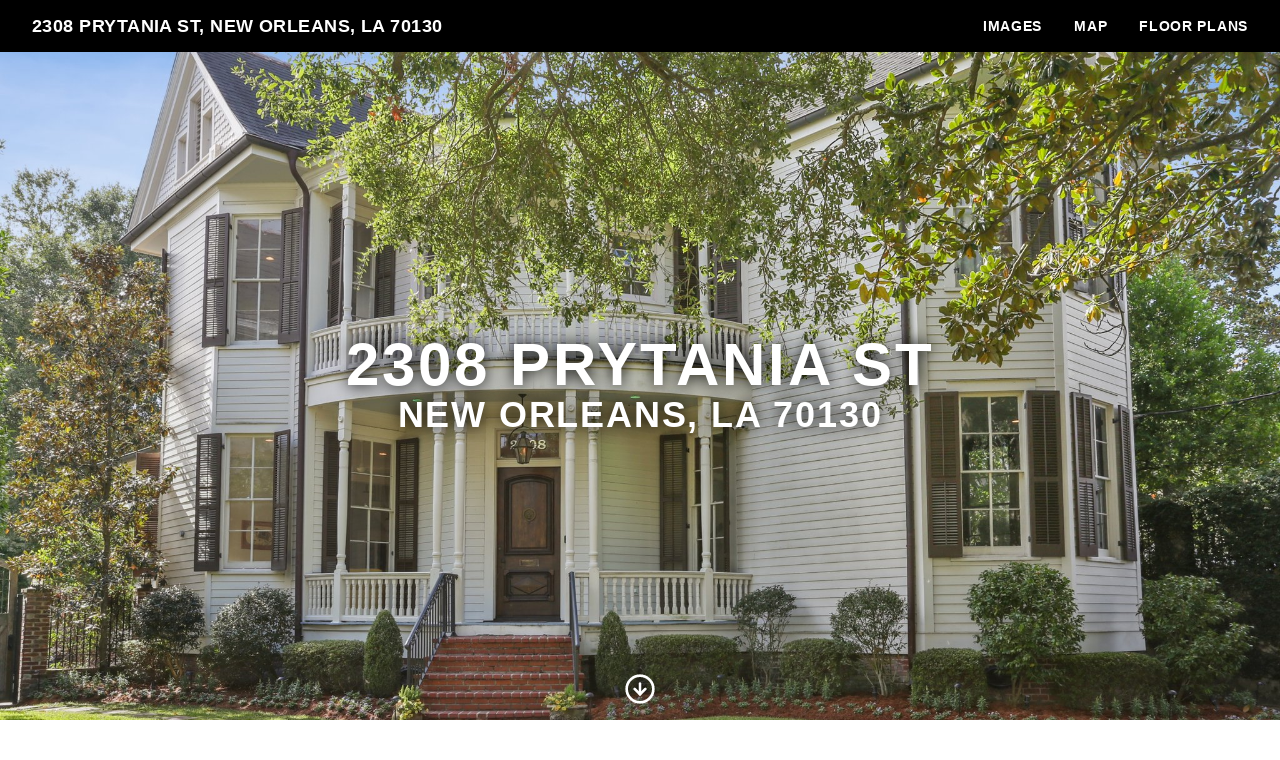

--- FILE ---
content_type: text/html; charset=UTF-8
request_url: https://listings.snaplyphoto.com/sites/yjwjvze/unbranded
body_size: 191835
content:
<!DOCTYPE html>
<html lang="en">

<head>
    <meta charset="utf-8">
    <meta http-equiv="X-UA-Compatible" content="IE=edge">
    <meta name="viewport" content="width=device-width, initial-scale=1">

    <!-- CSRF Token -->
    <meta name="csrf-token" content="AfarmgU1AgRcQvYwGKPRr1PwlNVWC2vYRFWVZy4B">

    <title>2308 Prytania St, New Orleans, LA 70130 | Snaply</title>

<link rel="canonical" href="https://listings.snaplyphoto.com/sites/2308-prytania-st-new-orleans-la-70130-6776952" />

<meta name="title" content="2308 Prytania St, New Orleans, LA 70130 | Snaply">
<meta name="description"
      content="View this amazing property, images, and listing information.">

<meta property="og:type" content="article">
<meta property="fb:app_id" content="122531765081738" />
<meta property="og:url" content="https://listings.snaplyphoto.com/sites/yjwjvze/unbranded">
<meta property="og:title" content="2308 Prytania St, New Orleans, LA 70130 | Snaply">
<meta property="og:description"
      content="View this amazing property, images, and listing information.">
<meta property="og:image" content="https://cdn.aryeo.com/listings/2308-prytania-st-new-orleans-la-70130-6776952/resized/large/large-10c7b1c2-845f-4f84-a9d6-093b6060b5f4.">
    <meta property="og:image:width" content="">
    <meta property="og:image:height" content="">

<meta property="twitter:card" content="summary_large_image">
<meta property="twitter:url" content="https://listings.snaplyphoto.com/sites/yjwjvze/unbranded">
<meta property="twitter:title" content="2308 Prytania St, New Orleans, LA 70130 | Snaply">
<meta property="twitter:description" content="">
<meta property="twitter:image" content="https://cdn.aryeo.com/listings/2308-prytania-st-new-orleans-la-70130-6776952/resized/large/large-10c7b1c2-845f-4f84-a9d6-093b6060b5f4.">

<link rel="icon" type="image/x-icon" href="https://www.aryeo.com/cdn-cgi/image/width=32,height=32,metadata=keep,format=png/https://aryeo.sfo2.cdn.digitaloceanspaces.com/group_media/7e25bacd-30f5-46c8-8891-cea347aa5ee6/8c6cdac1-49db-49d1-894b-86eead43a2fd.png">

    <link rel="dns-prefetch" href="https://cdn.usefathom.com">
    <link rel="dns-prefetch" href="https://maps.googleapis.com">
    <link rel="dns-prefetch" href="https://www.google.com">
<link rel="dns-prefetch" href="https://fonts.gstatic.com">
<link rel="dns-prefetch" href="https://www.gstatic.com">
<link rel="dns-prefetch" href="https://fonts.googleapis.com">
<link rel="dns-prefetch" href="https://www.google-analytics.com">




    <link rel="apple-touch-icon" sizes="180x180" href="https://aryeo-r2-assets.aryeo.com/apple-touch-icon.png">
    <link rel="manifest" href="https://aryeo-r2-assets.aryeo.com/manifest.json">
    <link rel="mask-icon" href="https://aryeo-r2-assets.aryeo.com/safari-pinned-tab.svg" color="#5bbad5">
    <meta name="theme-color" content="#ffffff">

    <link rel="preload" as="style" href="https://aryeo-r2-assets.aryeo.com/assets/e6fffb83751f77ffa847f13d178113d9/build/assets/v2-D6U3Rfxs.css" /><link rel="modulepreload" as="script" href="https://aryeo-r2-assets.aryeo.com/assets/e6fffb83751f77ffa847f13d178113d9/build/assets/connection--P3lWIQ2.js" /><link rel="modulepreload" as="script" href="https://aryeo-r2-assets.aryeo.com/assets/e6fffb83751f77ffa847f13d178113d9/build/assets/_sentry-release-injection-file-zfCD5hky.js" /><link rel="stylesheet" href="https://aryeo-r2-assets.aryeo.com/assets/e6fffb83751f77ffa847f13d178113d9/build/assets/v2-D6U3Rfxs.css" data-navigate-track="reload" /><script type="module" src="https://aryeo-r2-assets.aryeo.com/assets/e6fffb83751f77ffa847f13d178113d9/build/assets/connection--P3lWIQ2.js" data-navigate-track="reload"></script>    <script src="https://aryeo-r2-assets.aryeo.com/assets/e6fffb83751f77ffa847f13d178113d9/legacy/js/display.js?id=4a67a4242352784af2ad" defer></script>

    
        <style>
  
  
  
  
  
  
  
  
  
  
  
  
  
  

  
   :root {
    --font-custom: 'Inter';
  }

  </style>
    
    <script type="application/ld+json">{"@context":"http:\/\/schema.org","@graph":[{"@type":"House","name":"2308 Prytania St, New Orleans, LA 70130","description":null,"accommodationCategory":null,"floorSize":{"@type":"QuantitativeValue","value":null,"unitCode":"FTK"},"numberOfBathroomsTotal":null,"numberOfBedrooms":null,"yearBuilt":null,"address":{"@type":"PostalAddress","addressCountry":null,"addressLocality":"New Orleans","addressRegion":"LA","postalCode":"70130","streetAddress":"2308 Prytania St"},"photo":[{"@type":"ImageObject","author":"Snaply","contentLocation":"2308 Prytania St, New Orleans, LA 70130","contentUrl":"https:\/\/cdn.aryeo.com\/listings\/2308-prytania-st-new-orleans-la-70130-6776952\/resized\/large\/large-10c7b1c2-845f-4f84-a9d6-093b6060b5f4.","datePublished":"2023-10-27T08:08:28.000000Z","description":null,"name":"2308 Prytania St photo 1"},{"@type":"ImageObject","author":"Snaply","contentLocation":"2308 Prytania St, New Orleans, LA 70130","contentUrl":"https:\/\/cdn.aryeo.com\/listings\/2308-prytania-st-new-orleans-la-70130-6776952\/resized\/large\/large-f542e96d-23aa-4219-9e1c-0db2699e53be.","datePublished":"2023-10-27T08:08:28.000000Z","description":null,"name":"2308 Prytania St photo 2"},{"@type":"ImageObject","author":"Snaply","contentLocation":"2308 Prytania St, New Orleans, LA 70130","contentUrl":"https:\/\/cdn.aryeo.com\/listings\/2308-prytania-st-new-orleans-la-70130-6776952\/resized\/large\/large-78dbcab2-bff0-48ed-aab4-17b2c60902f8.jpeg","datePublished":"2023-10-27T08:08:28.000000Z","description":null,"name":"2308 Prytania St photo 3"},{"@type":"ImageObject","author":"Snaply","contentLocation":"2308 Prytania St, New Orleans, LA 70130","contentUrl":"https:\/\/cdn.aryeo.com\/listings\/2308-prytania-st-new-orleans-la-70130-6776952\/resized\/large\/large-1098a318-31bc-4bc2-ae05-ed2b10179224.jpeg","datePublished":"2023-10-27T08:08:28.000000Z","description":null,"name":"2308 Prytania St photo 4"},{"@type":"ImageObject","author":"Snaply","contentLocation":"2308 Prytania St, New Orleans, LA 70130","contentUrl":"https:\/\/cdn.aryeo.com\/listings\/2308-prytania-st-new-orleans-la-70130-6776952\/resized\/large\/large-7afdbf2e-5246-4c35-bcae-4f4f5da4fe52.jpeg","datePublished":"2023-10-27T08:08:28.000000Z","description":null,"name":"2308 Prytania St photo 5"},{"@type":"ImageObject","author":"Snaply","contentLocation":"2308 Prytania St, New Orleans, LA 70130","contentUrl":"https:\/\/cdn.aryeo.com\/listings\/2308-prytania-st-new-orleans-la-70130-6776952\/resized\/large\/large-107b8ce3-0de3-4b22-8b9a-ede495822410.jpeg","datePublished":"2023-10-27T08:08:28.000000Z","description":null,"name":"2308 Prytania St photo 6"},{"@type":"ImageObject","author":"Snaply","contentLocation":"2308 Prytania St, New Orleans, LA 70130","contentUrl":"https:\/\/cdn.aryeo.com\/listings\/2308-prytania-st-new-orleans-la-70130-6776952\/resized\/large\/large-af611688-40b2-4ddd-9464-6ab35b32bfb0.jpeg","datePublished":"2023-10-27T08:08:28.000000Z","description":null,"name":"2308 Prytania St photo 7"},{"@type":"ImageObject","author":"Snaply","contentLocation":"2308 Prytania St, New Orleans, LA 70130","contentUrl":"https:\/\/cdn.aryeo.com\/listings\/2308-prytania-st-new-orleans-la-70130-6776952\/resized\/large\/large-25dbe662-b7f6-4a7b-a4de-568ac9cea5bc.jpeg","datePublished":"2023-10-27T08:08:28.000000Z","description":null,"name":"2308 Prytania St photo 8"},{"@type":"ImageObject","author":"Snaply","contentLocation":"2308 Prytania St, New Orleans, LA 70130","contentUrl":"https:\/\/cdn.aryeo.com\/listings\/2308-prytania-st-new-orleans-la-70130-6776952\/resized\/large\/large-38bbcdcb-9448-4848-858c-a6a2de5700ce.jpeg","datePublished":"2023-10-27T08:08:28.000000Z","description":null,"name":"2308 Prytania St photo 9"},{"@type":"ImageObject","author":"Snaply","contentLocation":"2308 Prytania St, New Orleans, LA 70130","contentUrl":"https:\/\/cdn.aryeo.com\/listings\/2308-prytania-st-new-orleans-la-70130-6776952\/resized\/large\/large-2779c406-997b-4e9a-a7d2-e82116187b5d.jpeg","datePublished":"2023-10-27T08:08:28.000000Z","description":null,"name":"2308 Prytania St photo 10"},{"@type":"ImageObject","author":"Snaply","contentLocation":"2308 Prytania St, New Orleans, LA 70130","contentUrl":"https:\/\/cdn.aryeo.com\/listings\/2308-prytania-st-new-orleans-la-70130-6776952\/resized\/large\/large-d380615d-431f-4c5b-bf94-daf79462b3c1.jpeg","datePublished":"2023-10-27T08:08:28.000000Z","description":null,"name":"2308 Prytania St photo 11"},{"@type":"ImageObject","author":"Snaply","contentLocation":"2308 Prytania St, New Orleans, LA 70130","contentUrl":"https:\/\/cdn.aryeo.com\/listings\/2308-prytania-st-new-orleans-la-70130-6776952\/resized\/large\/large-9a8d0592-43a8-4307-802f-bff7049bfdee.jpeg","datePublished":"2023-10-27T08:08:29.000000Z","description":null,"name":"2308 Prytania St photo 12"},{"@type":"ImageObject","author":"Snaply","contentLocation":"2308 Prytania St, New Orleans, LA 70130","contentUrl":"https:\/\/cdn.aryeo.com\/listings\/2308-prytania-st-new-orleans-la-70130-6776952\/resized\/large\/large-eaf223aa-ddc7-411e-a2ed-1ee54a68d26a.jpeg","datePublished":"2023-10-27T08:08:29.000000Z","description":null,"name":"2308 Prytania St photo 13"},{"@type":"ImageObject","author":"Snaply","contentLocation":"2308 Prytania St, New Orleans, LA 70130","contentUrl":"https:\/\/cdn.aryeo.com\/listings\/2308-prytania-st-new-orleans-la-70130-6776952\/resized\/large\/large-0af49d3c-a8d5-45ed-8398-4d32a353963c.jpeg","datePublished":"2023-10-27T08:08:29.000000Z","description":null,"name":"2308 Prytania St photo 14"},{"@type":"ImageObject","author":"Snaply","contentLocation":"2308 Prytania St, New Orleans, LA 70130","contentUrl":"https:\/\/cdn.aryeo.com\/listings\/2308-prytania-st-new-orleans-la-70130-6776952\/resized\/large\/large-7aaa5ded-7ea3-4f94-9054-c8801660caa6.jpeg","datePublished":"2023-10-27T08:08:29.000000Z","description":null,"name":"2308 Prytania St photo 15"},{"@type":"ImageObject","author":"Snaply","contentLocation":"2308 Prytania St, New Orleans, LA 70130","contentUrl":"https:\/\/cdn.aryeo.com\/listings\/2308-prytania-st-new-orleans-la-70130-6776952\/resized\/large\/large-5cb0ecfe-f01c-4d6c-9ae0-13e75fe315db.jpeg","datePublished":"2023-10-27T08:08:29.000000Z","description":null,"name":"2308 Prytania St photo 16"},{"@type":"ImageObject","author":"Snaply","contentLocation":"2308 Prytania St, New Orleans, LA 70130","contentUrl":"https:\/\/cdn.aryeo.com\/listings\/2308-prytania-st-new-orleans-la-70130-6776952\/resized\/large\/large-82e49428-89f8-4709-b41d-116a9c05e494.jpeg","datePublished":"2023-10-27T08:08:29.000000Z","description":null,"name":"2308 Prytania St photo 17"},{"@type":"ImageObject","author":"Snaply","contentLocation":"2308 Prytania St, New Orleans, LA 70130","contentUrl":"https:\/\/cdn.aryeo.com\/listings\/2308-prytania-st-new-orleans-la-70130-6776952\/resized\/large\/large-89815993-89e3-4f65-a7b3-5ec4696d8dfe.jpeg","datePublished":"2023-10-27T08:08:29.000000Z","description":null,"name":"2308 Prytania St photo 18"},{"@type":"ImageObject","author":"Snaply","contentLocation":"2308 Prytania St, New Orleans, LA 70130","contentUrl":"https:\/\/cdn.aryeo.com\/listings\/2308-prytania-st-new-orleans-la-70130-6776952\/resized\/large\/large-f274eff7-4323-41cf-a2ae-0cd2bd77cef9.jpeg","datePublished":"2023-10-27T08:08:29.000000Z","description":null,"name":"2308 Prytania St photo 19"},{"@type":"ImageObject","author":"Snaply","contentLocation":"2308 Prytania St, New Orleans, LA 70130","contentUrl":"https:\/\/cdn.aryeo.com\/listings\/2308-prytania-st-new-orleans-la-70130-6776952\/resized\/large\/large-8f9bb333-448a-4c65-b9af-325a814f308d.jpeg","datePublished":"2023-10-27T08:08:29.000000Z","description":null,"name":"2308 Prytania St photo 20"},{"@type":"ImageObject","author":"Snaply","contentLocation":"2308 Prytania St, New Orleans, LA 70130","contentUrl":"https:\/\/cdn.aryeo.com\/listings\/2308-prytania-st-new-orleans-la-70130-6776952\/resized\/large\/large-1c11dec1-878f-4944-8389-6f77b484f614.jpeg","datePublished":"2023-10-27T08:08:29.000000Z","description":null,"name":"2308 Prytania St photo 21"},{"@type":"ImageObject","author":"Snaply","contentLocation":"2308 Prytania St, New Orleans, LA 70130","contentUrl":"https:\/\/cdn.aryeo.com\/listings\/2308-prytania-st-new-orleans-la-70130-6776952\/resized\/large\/large-81843831-f01e-41cd-92e7-694d956511b3.jpeg","datePublished":"2023-10-27T08:08:29.000000Z","description":null,"name":"2308 Prytania St photo 22"},{"@type":"ImageObject","author":"Snaply","contentLocation":"2308 Prytania St, New Orleans, LA 70130","contentUrl":"https:\/\/cdn.aryeo.com\/listings\/2308-prytania-st-new-orleans-la-70130-6776952\/resized\/large\/large-df7e248b-0c57-4bec-8f0c-97ddbafcabb9.jpeg","datePublished":"2023-10-27T08:08:29.000000Z","description":null,"name":"2308 Prytania St photo 23"},{"@type":"ImageObject","author":"Snaply","contentLocation":"2308 Prytania St, New Orleans, LA 70130","contentUrl":"https:\/\/cdn.aryeo.com\/listings\/2308-prytania-st-new-orleans-la-70130-6776952\/resized\/large\/large-ae7cadf3-7a1b-4721-96be-c94b10d2da90.jpeg","datePublished":"2023-10-27T08:08:29.000000Z","description":null,"name":"2308 Prytania St photo 24"},{"@type":"ImageObject","author":"Snaply","contentLocation":"2308 Prytania St, New Orleans, LA 70130","contentUrl":"https:\/\/cdn.aryeo.com\/listings\/2308-prytania-st-new-orleans-la-70130-6776952\/resized\/large\/large-51bd9a74-d077-4b0f-b02b-79163b951dd7.jpeg","datePublished":"2023-10-27T08:08:29.000000Z","description":null,"name":"2308 Prytania St photo 25"},{"@type":"ImageObject","author":"Snaply","contentLocation":"2308 Prytania St, New Orleans, LA 70130","contentUrl":"https:\/\/cdn.aryeo.com\/listings\/2308-prytania-st-new-orleans-la-70130-6776952\/resized\/large\/large-5bf19d6a-75c4-4ec9-94da-84aa05dce703.jpeg","datePublished":"2023-10-27T08:08:29.000000Z","description":null,"name":"2308 Prytania St photo 26"},{"@type":"ImageObject","author":"Snaply","contentLocation":"2308 Prytania St, New Orleans, LA 70130","contentUrl":"https:\/\/cdn.aryeo.com\/listings\/2308-prytania-st-new-orleans-la-70130-6776952\/resized\/large\/large-b7b49f4c-3799-4b25-9a84-debaeec92bf2.jpeg","datePublished":"2023-10-27T08:08:29.000000Z","description":null,"name":"2308 Prytania St photo 27"},{"@type":"ImageObject","author":"Snaply","contentLocation":"2308 Prytania St, New Orleans, LA 70130","contentUrl":"https:\/\/cdn.aryeo.com\/listings\/2308-prytania-st-new-orleans-la-70130-6776952\/resized\/large\/large-3333361c-2429-48f7-99b8-027f83d92564.jpeg","datePublished":"2023-10-27T08:08:29.000000Z","description":null,"name":"2308 Prytania St photo 28"},{"@type":"ImageObject","author":"Snaply","contentLocation":"2308 Prytania St, New Orleans, LA 70130","contentUrl":"https:\/\/cdn.aryeo.com\/listings\/2308-prytania-st-new-orleans-la-70130-6776952\/resized\/large\/large-26d9ff55-e775-41e8-80af-e079586c56e0.jpeg","datePublished":"2023-10-27T08:08:29.000000Z","description":null,"name":"2308 Prytania St photo 29"},{"@type":"ImageObject","author":"Snaply","contentLocation":"2308 Prytania St, New Orleans, LA 70130","contentUrl":"https:\/\/cdn.aryeo.com\/listings\/2308-prytania-st-new-orleans-la-70130-6776952\/resized\/large\/large-d085fd8f-0a87-41ed-bc07-67e884ec8a82.jpeg","datePublished":"2023-10-27T08:08:29.000000Z","description":null,"name":"2308 Prytania St photo 30"},{"@type":"ImageObject","author":"Snaply","contentLocation":"2308 Prytania St, New Orleans, LA 70130","contentUrl":"https:\/\/cdn.aryeo.com\/listings\/2308-prytania-st-new-orleans-la-70130-6776952\/resized\/large\/large-05f87080-829d-428e-881e-60cd071bba52.jpeg","datePublished":"2023-10-27T08:08:29.000000Z","description":null,"name":"2308 Prytania St photo 31"},{"@type":"ImageObject","author":"Snaply","contentLocation":"2308 Prytania St, New Orleans, LA 70130","contentUrl":"https:\/\/cdn.aryeo.com\/listings\/2308-prytania-st-new-orleans-la-70130-6776952\/resized\/large\/large-658c7de6-cbf3-4538-8f59-b2b393851d45.jpeg","datePublished":"2023-10-27T08:08:29.000000Z","description":null,"name":"2308 Prytania St photo 32"},{"@type":"ImageObject","author":"Snaply","contentLocation":"2308 Prytania St, New Orleans, LA 70130","contentUrl":"https:\/\/cdn.aryeo.com\/listings\/2308-prytania-st-new-orleans-la-70130-6776952\/resized\/large\/large-8bdb60f7-509c-4c9c-8f25-f0d8c6f11f14.jpeg","datePublished":"2023-10-27T08:08:29.000000Z","description":null,"name":"2308 Prytania St photo 33"},{"@type":"ImageObject","author":"Snaply","contentLocation":"2308 Prytania St, New Orleans, LA 70130","contentUrl":"https:\/\/cdn.aryeo.com\/listings\/2308-prytania-st-new-orleans-la-70130-6776952\/resized\/large\/large-414efa0d-78f6-4cf2-8b08-d5174b7b57a8.jpeg","datePublished":"2023-10-27T08:08:29.000000Z","description":null,"name":"2308 Prytania St photo 34"},{"@type":"ImageObject","author":"Snaply","contentLocation":"2308 Prytania St, New Orleans, LA 70130","contentUrl":"https:\/\/cdn.aryeo.com\/listings\/2308-prytania-st-new-orleans-la-70130-6776952\/resized\/large\/large-8ef357db-140d-4434-b669-d3b49a728185.jpeg","datePublished":"2023-10-27T08:08:29.000000Z","description":null,"name":"2308 Prytania St photo 35"},{"@type":"ImageObject","author":"Snaply","contentLocation":"2308 Prytania St, New Orleans, LA 70130","contentUrl":"https:\/\/cdn.aryeo.com\/listings\/2308-prytania-st-new-orleans-la-70130-6776952\/resized\/large\/large-4ee690dc-2bb8-4f1e-912f-03a4c9109585.jpeg","datePublished":"2023-10-27T08:08:29.000000Z","description":null,"name":"2308 Prytania St photo 36"},{"@type":"ImageObject","author":"Snaply","contentLocation":"2308 Prytania St, New Orleans, LA 70130","contentUrl":"https:\/\/cdn.aryeo.com\/listings\/2308-prytania-st-new-orleans-la-70130-6776952\/resized\/large\/large-8f80bdc1-28ea-4c11-acb1-ee56e61444ab.jpeg","datePublished":"2023-10-27T08:08:29.000000Z","description":null,"name":"2308 Prytania St photo 37"},{"@type":"ImageObject","author":"Snaply","contentLocation":"2308 Prytania St, New Orleans, LA 70130","contentUrl":"https:\/\/cdn.aryeo.com\/listings\/2308-prytania-st-new-orleans-la-70130-6776952\/resized\/large\/large-a091561d-4e44-4ec3-a20d-a40204015fb4.jpeg","datePublished":"2023-10-27T08:08:29.000000Z","description":null,"name":"2308 Prytania St photo 38"},{"@type":"ImageObject","author":"Snaply","contentLocation":"2308 Prytania St, New Orleans, LA 70130","contentUrl":"https:\/\/cdn.aryeo.com\/listings\/2308-prytania-st-new-orleans-la-70130-6776952\/resized\/large\/large-cd510a80-5363-4c97-a2db-27ba82d2ff4b.","datePublished":"2023-10-28T07:44:46.000000Z","description":null,"name":"2308 Prytania St photo 39"},{"@type":"ImageObject","author":"Snaply","contentLocation":"2308 Prytania St, New Orleans, LA 70130","contentUrl":"https:\/\/cdn.aryeo.com\/listings\/2308-prytania-st-new-orleans-la-70130-6776952\/resized\/large\/large-c00994a2-4449-402a-b29c-0fef31c447b8.","datePublished":"2023-10-28T07:44:46.000000Z","description":null,"name":"2308 Prytania St photo 40"},{"@type":"ImageObject","author":"Snaply","contentLocation":"2308 Prytania St, New Orleans, LA 70130","contentUrl":"https:\/\/cdn.aryeo.com\/listings\/2308-prytania-st-new-orleans-la-70130-6776952\/resized\/large\/large-4cf69baa-58b1-4f5d-8087-00e2608eea4a.","datePublished":"2023-10-28T07:44:46.000000Z","description":null,"name":"2308 Prytania St photo 41"},{"@type":"ImageObject","author":"Snaply","contentLocation":"2308 Prytania St, New Orleans, LA 70130","contentUrl":"https:\/\/cdn.aryeo.com\/listings\/2308-prytania-st-new-orleans-la-70130-6776952\/resized\/large\/large-72117bbd-51fc-4935-b257-1901eeca1f15.","datePublished":"2023-10-28T07:44:46.000000Z","description":null,"name":"2308 Prytania St photo 42"},{"@type":"ImageObject","author":"Snaply","contentLocation":"2308 Prytania St, New Orleans, LA 70130","contentUrl":"https:\/\/cdn.aryeo.com\/listings\/2308-prytania-st-new-orleans-la-70130-6776952\/resized\/large\/large-4e59ea72-6fe3-4da9-a159-caa68d26538c.","datePublished":"2023-10-28T07:44:46.000000Z","description":null,"name":"2308 Prytania St photo 43"},{"@type":"ImageObject","author":"Snaply","contentLocation":"2308 Prytania St, New Orleans, LA 70130","contentUrl":"https:\/\/cdn.aryeo.com\/listings\/2308-prytania-st-new-orleans-la-70130-6776952\/resized\/large\/large-0dbc0748-ac16-417c-809a-f3a1e75dc510.jpeg","datePublished":"2023-10-30T16:39:34.000000Z","description":null,"name":"2308 Prytania St photo 44"},{"@type":"ImageObject","author":"Snaply","contentLocation":"2308 Prytania St, New Orleans, LA 70130","contentUrl":"https:\/\/cdn.aryeo.com\/listings\/2308-prytania-st-new-orleans-la-70130-6776952\/resized\/large\/large-dbc03352-73a5-4e69-972a-fd89087b2719.jpeg","datePublished":"2023-10-30T16:39:34.000000Z","description":null,"name":"2308 Prytania St photo 45"},{"@type":"ImageObject","author":"Snaply","contentLocation":"2308 Prytania St, New Orleans, LA 70130","contentUrl":"https:\/\/cdn.aryeo.com\/listings\/2308-prytania-st-new-orleans-la-70130-6776952\/resized\/large\/large-e858452e-979c-455d-afcc-174a58e5866d.jpeg","datePublished":"2023-10-30T16:39:34.000000Z","description":null,"name":"2308 Prytania St photo 46"}],"accommodationFloorPlan":{"@type":"Floorplan","floorSize":{"@type":"QuantitativeValue","value":null,"unitCode":"FTK"},"layoutImage":[{"@type":"ImageObject","author":"Snaply","contentLocation":"2308 Prytania St, New Orleans, LA 70130","contentUrl":"https:\/\/www.aryeo.com\/cdn-cgi\/image\/width=2048,height=1536,metadata=keep\/https:\/\/cdn-m2.esoftsystems.com\/70100390\/2308+Prytania+St%2C+New+Orleans%2C+LA+70130\/70009115731\/551195539\/ORIGINAL\/001_1600x1067_floor_mls.jpg","datePublished":"2023-10-27T06:09:10.000000Z","name":null},{"@type":"ImageObject","author":"Snaply","contentLocation":"2308 Prytania St, New Orleans, LA 70130","contentUrl":"https:\/\/www.aryeo.com\/cdn-cgi\/image\/width=2048,height=1536,metadata=keep\/https:\/\/cdn-m2.esoftsystems.com\/70100390\/2308+Prytania+St%2C+New+Orleans%2C+LA+70130\/70009115731\/551195540\/ORIGINAL\/001_floor_print.jpg","datePublished":"2023-10-27T06:09:10.000000Z","name":null},{"@type":"ImageObject","author":"Snaply","contentLocation":"2308 Prytania St, New Orleans, LA 70130","contentUrl":"https:\/\/www.aryeo.com\/cdn-cgi\/image\/width=2048,height=1536,metadata=keep\/https:\/\/cdn-m2.esoftsystems.com\/70100390\/2308+Prytania+St%2C+New+Orleans%2C+LA+70130\/70009115731\/551195541\/ORIGINAL\/002_1600x1067_floor_mls.jpg","datePublished":"2023-10-27T06:09:10.000000Z","name":null},{"@type":"ImageObject","author":"Snaply","contentLocation":"2308 Prytania St, New Orleans, LA 70130","contentUrl":"https:\/\/www.aryeo.com\/cdn-cgi\/image\/width=2048,height=1536,metadata=keep\/https:\/\/cdn-m2.esoftsystems.com\/70100390\/2308+Prytania+St%2C+New+Orleans%2C+LA+70130\/70009115731\/551195542\/ORIGINAL\/002_floor_print.jpg","datePublished":"2023-10-27T06:09:10.000000Z","name":null}],"numberOfBathroomsTotal":null,"numberOfBedrooms":null}},{"@type":"Place","geo":{"@type":"GeoCoordinates","latitude":29.9319225,"longitude":-90.0807346},"name":"2308 Prytania St, New Orleans, LA 70130"},{"@type":"RealEstateAgent","image":null,"name":"Kelli Wright","url":null,"email":"kelli.wright@compass.com","legalName":null,"logo":null,"contactPoint":[{"@type":"ContactPoint","telephone":"+1504-613-7902","contactType":"Real Estate Agent"}]}]}</script>
    <style>
    html {
        /* Colors - Base */
        --rw-color-black: 0 0 0;
        --rw-color-white: 255 255 255;

        /* Colors - Brand */
        --color-primary-lightest: 249 249 254;
        --color-primary-lighter: 207 204 248;
        --color-primary-light: 143 137 238;
        --color-primary-default: 79 70 229;
        --color-primary-dark: 37 27 195;
        --color-primary-darker: 33 24 173;
        --color-primary-darkest: 24 18 128;

        /* Colors - Button Text */
        --rw-color-primary-button-text-primary: 255 255 255;
    }

    
    html,
    .font-heading,
    .font-body {
        font-family: 'Inter', sans-serif;
    }

    
    .text-heading {
        color: #000
    }

    .text-paragraph {
        color: #474b4f;
    }

    .property-description > p {
      margin-bottom: 1.5rem;
    }

    .text-navigation {
        color: #fff;
    }

    .bg-navigation {
        background-color: #000;
    }

    .bg-primary {
        background-color: #000;
    }

    .border-primary {
        border-color: #000;
    }

    .text-primary {
        color: #000;
    }

    .tabs>div::-webkit-scrollbar {
        width: 4px;
        height: 4px;
    }

    .tabs>div::-webkit-scrollbar-track {
        background: #f1f1f1;
    }

    .tabs>div::-webkit-scrollbar-thumb {
        background: #ccc;
    }

    .tabs>div::-webkit-scrollbar-thumb:hover {
        background: #bbb;
    }

    .tabs-overlay {
        content: '';
        display: block;
        position: absolute;
        top: 0;
        left: 0;
        width: 100%;
        height: 100%;
        pointer-events: none;
        background: linear-gradient(90deg,
                rgba(255, 255, 255, 1) 0%,
                rgba(255, 255, 255, 0) 15%,
                rgba(255, 255, 255, 0) 85%,
                rgba(255, 255, 255, 1) 100%);
    }

    @media (min-width: 640px) {
        .tabs-overlay {
            display: none;
        }
    }

    /* Disable iOS context menus */
    .no-select,
    .no-select * {
        -webkit-touch-callout: none;
        -webkit-user-select: none;
        -khtml-user-select: none;
        -moz-user-select: none;
        -ms-user-select: none;
        user-select: none;
    }
    .animated {
        animation-duration: 700ms;
        animation-fill-mode: both;
    }

    /* Animations */
    @media print, (prefers-reduced-motion: reduce) {
        .animated {
            animation-duration: 1ms !important;
            transition-duration: 1ms !important;
            animation-iteration-count: 1 !important;
        }

        .animated[class*='Out'] {
            opacity: 0;
        }
    }


    @keyframes fadeIn {
        from {
            opacity: 0;
        }

        to {
            opacity: 1;
        }
    }

    .fadeIn {
        animation-name: fadeIn;
    }

    @keyframes fadeOut {
        from {
            opacity: 1;
        }

        to {
            opacity: 0;
        }
    }

    .fadeOut {
        animation-name: fadeOut;
    }

    /* Flex Gallery */
    .flex-gallery {
        margin: 0 auto;
        display: flex;
        align-items: flex-start;
        flex-wrap: wrap;
    }
    .flex-gallery > * {
        grow:1;
        margin: .2rem;
    }

    .flex-gallery__image-container {
      overflow: hidden
    }

    .flex-gallery__image-container > img {
        display: block;
        min-width: 100%;
        height: 16rem;
        max-width: 24rem;
        width: 100%;
        object-fit: cover;
        transition-duration: 300ms;
    }

    .flex-gallery__image-container.flex-gallery__image-container--show-interaction > img:hover {
       transform: scale(1.1);
    }

    .flex-gallery__image-caption {
      padding: 1rem 0;
      width: 100%;
      max-width: 24rem;
    }

    /* Vegas Slideshow */
    .vegas-timer {
        height: 4px;
    }

    .vegas-timer-progress {
        background-color: #000 !important;
    }
</style>
<!-- Livewire Styles --><style >[wire\:loading][wire\:loading], [wire\:loading\.delay][wire\:loading\.delay], [wire\:loading\.inline-block][wire\:loading\.inline-block], [wire\:loading\.inline][wire\:loading\.inline], [wire\:loading\.block][wire\:loading\.block], [wire\:loading\.flex][wire\:loading\.flex], [wire\:loading\.table][wire\:loading\.table], [wire\:loading\.grid][wire\:loading\.grid], [wire\:loading\.inline-flex][wire\:loading\.inline-flex] {display: none;}[wire\:loading\.delay\.none][wire\:loading\.delay\.none], [wire\:loading\.delay\.shortest][wire\:loading\.delay\.shortest], [wire\:loading\.delay\.shorter][wire\:loading\.delay\.shorter], [wire\:loading\.delay\.short][wire\:loading\.delay\.short], [wire\:loading\.delay\.default][wire\:loading\.delay\.default], [wire\:loading\.delay\.long][wire\:loading\.delay\.long], [wire\:loading\.delay\.longer][wire\:loading\.delay\.longer], [wire\:loading\.delay\.longest][wire\:loading\.delay\.longest] {display: none;}[wire\:offline][wire\:offline] {display: none;}[wire\:dirty]:not(textarea):not(input):not(select) {display: none;}:root {--livewire-progress-bar-color: #2299dd;}[x-cloak] {display: none !important;}[wire\:cloak] {display: none !important;}</style>
</head>

<body class="h-full min-h-screen text-base antialiased font-normal bg-white text-paragraph font-body">
<div id="app" class="relative flex flex-col h-screen">
    <div id="Header" x-data="{ navIsOpen: false, ...scrollLinks() }">
  <header class="fixed top-0 z-20 w-full px-8 py-3 bg-navigation text-navigation md:flex md:flex-wrap md:items-center md:justify-between">
    <div class="flex items-center justify-between w-full md:w-auto">
            <a class="text-lg font-semibold tracking-wide truncate uppercase hover:opacity-75" href="#" title="Back to the Top">
        2308 Prytania St, New Orleans, LA 70130
      </a>
      
      <button aria-label="nav-toggle" class="rounded md:hidden focus:outline-none focus:ring" style="line-height: 0" @click="navIsOpen = ! navIsOpen">
        <span class="sr-only">Toggle Navigation</span>
        <svg class="inline-block w-8 fill-current" viewBox="0 0 24 24">
          <path d="M4 5h16a1 1 0 0 1 0 2H4a1 1 0 1 1 0-2zm0 6h16a1 1 0 0 1 0 2H4a1 1 0 0 1 0-2zm0 6h16a1 1 0 0 1 0 2H4a1 1 0 0 1 0-2z" />
        </svg>
      </button>
    </div>

    <nav :class="navIsOpen ? '' : 'hidden md:block'" class="md:block" x-cloak>
      <div class="flex-col flex-1 mt-4 -mx-4 md:flex md:mt-0 md:flex-row md:items-center md:justify-end">
                                                        <div>
          <a class="inline-block px-4 py-2 text-sm font-semibold tracking-wider uppercase md:py-0 hover:opacity-75" href="#ImageGallery" @click.prevent="scroll('/#ImageGallery')">
            Images
          </a>
        </div>
                                <div>
          <a class="inline-block px-4 py-2 text-sm font-semibold tracking-wider uppercase md:py-0 hover:opacity-75" href="#Map" @click.prevent="scroll('/#Map')">
            Map
          </a>
        </div>
                                <div>
          <a class="inline-block px-4 py-2 text-sm font-semibold tracking-wider uppercase md:py-0 hover:opacity-75" href="#FloorPlans" @click.prevent="scroll('/#FloorPlans')">
            Floor Plans
          </a>
        </div>
                              </div>
    </nav>
  </header>
  <div class="h-12"></div>
</div>

                                            <section id="Hero" x-data="{ ...scrollLinks(48) }">
  <div class="relative overflow-hidden text-center text-white">
          <img
        src="https://cdn.aryeo.com/listings/2308-prytania-st-new-orleans-la-70130-6776952/resized/large/large-10c7b1c2-845f-4f84-a9d6-093b6060b5f4."
        class="object-cover w-full mx-auto overflow-hidden" style="min-height:80vh;max-height:100vh;margin-top:-47px"
        alt=""
        width="4000"
        height="2667"
      >
        <div class="absolute z-10 text-center font-heading" style="top:50%;left:50%;transform: translate(-50%, -50%)">
              <h1>
          <div class="text-3xl font-semibold leading-tight tracking-wider text-white uppercase text-shadow-lg md:text-6xl">
            2308 Prytania St
          </div>
          <div class="text-xl font-semibold leading-tight tracking-wider text-white uppercase text-shadow-lg md:text-4xl">
            New Orleans, LA 70130
          </div>
        </h1>
          </div>
        <a class="absolute z-10 pb-16 text-white hover:opacity-75" style="left:50%;transform: translate(-50%, -50%)" href="#main-content" @click.prevent="scroll('#main-content')" title="Scroll to Content">
      <span class="sr-only">Scroll to Content</span>
      <svg class="w-8 h-8" viewBox="0 0 24 24" stroke="currentColor" stroke-width="2" fill="none" stroke-linecap="round" stroke-linejoin="round">
        <circle cx="12" cy="12" r="10"></circle>
        <polyline points="8 12 12 16 16 12"></polyline>
        <line x1="12" y1="8" x2="12" y2="16"></line>
      </svg>
    </a>
      </div>
</section>
<div id="main-content"></div>
                                                        <div class="bg-gray-50">
                                                                            </div>
                                                    <section
    id="ImageGallery"
    x-data="{
        imageContainerHeight: null,
        imageContainerCollapsed: true,
        ...imageGallery('.imageGallery'),
    }"
    x-init="
        setGalleryContent([{&quot;id&quot;:39901437,&quot;original_name&quot;:&quot;001.jpg&quot;,&quot;original_url&quot;:&quot;https:\/\/cdn.aryeo.com\/listings\/2308-prytania-st-new-orleans-la-70130-6776952\/10c7b1c2-845f-4f84-a9d6-093b6060b5f4.&quot;,&quot;thumbnail_url&quot;:&quot;https:\/\/cdn.aryeo.com\/listings\/2308-prytania-st-new-orleans-la-70130-6776952\/resized\/thumbnail\/thumbnail-10c7b1c2-845f-4f84-a9d6-093b6060b5f4.&quot;,&quot;large_url&quot;:&quot;https:\/\/cdn.aryeo.com\/listings\/2308-prytania-st-new-orleans-la-70130-6776952\/resized\/large\/large-10c7b1c2-845f-4f84-a9d6-093b6060b5f4.&quot;,&quot;listing_id&quot;:968136,&quot;index&quot;:1,&quot;caption&quot;:null,&quot;created_at&quot;:&quot;2023-10-27T08:08:28.000000Z&quot;,&quot;updated_at&quot;:&quot;2023-10-27T08:08:32.000000Z&quot;,&quot;uploadcare_uuid&quot;:null,&quot;file_type&quot;:&quot;jpeg&quot;,&quot;deleted_at&quot;:null,&quot;is_live&quot;:true,&quot;upload_width&quot;:4000,&quot;upload_height&quot;:2667,&quot;upload_size&quot;:null,&quot;upload_format&quot;:&quot;jpeg&quot;,&quot;mime_type&quot;:null,&quot;dpi_width&quot;:null,&quot;dpi_height&quot;:null,&quot;original_size_bytes&quot;:null,&quot;total_object_bytes&quot;:null,&quot;copied_to_cdn&quot;:true,&quot;uuid&quot;:&quot;10c7b1c2-845f-4f84-a9d6-093b6060b5f4&quot;,&quot;team_member_id&quot;:null,&quot;team_member_type&quot;:null,&quot;esoft_order_line_id&quot;:null,&quot;esoft_original_name&quot;:null,&quot;media_connection_id&quot;:null},{&quot;id&quot;:39901438,&quot;original_name&quot;:&quot;002.jpg&quot;,&quot;original_url&quot;:&quot;https:\/\/cdn.aryeo.com\/listings\/2308-prytania-st-new-orleans-la-70130-6776952\/f542e96d-23aa-4219-9e1c-0db2699e53be.&quot;,&quot;thumbnail_url&quot;:&quot;https:\/\/cdn.aryeo.com\/listings\/2308-prytania-st-new-orleans-la-70130-6776952\/resized\/thumbnail\/thumbnail-f542e96d-23aa-4219-9e1c-0db2699e53be.&quot;,&quot;large_url&quot;:&quot;https:\/\/cdn.aryeo.com\/listings\/2308-prytania-st-new-orleans-la-70130-6776952\/resized\/large\/large-f542e96d-23aa-4219-9e1c-0db2699e53be.&quot;,&quot;listing_id&quot;:968136,&quot;index&quot;:2,&quot;caption&quot;:null,&quot;created_at&quot;:&quot;2023-10-27T08:08:28.000000Z&quot;,&quot;updated_at&quot;:&quot;2023-10-27T08:08:32.000000Z&quot;,&quot;uploadcare_uuid&quot;:null,&quot;file_type&quot;:&quot;jpeg&quot;,&quot;deleted_at&quot;:null,&quot;is_live&quot;:true,&quot;upload_width&quot;:4000,&quot;upload_height&quot;:2667,&quot;upload_size&quot;:null,&quot;upload_format&quot;:&quot;jpeg&quot;,&quot;mime_type&quot;:null,&quot;dpi_width&quot;:null,&quot;dpi_height&quot;:null,&quot;original_size_bytes&quot;:null,&quot;total_object_bytes&quot;:null,&quot;copied_to_cdn&quot;:true,&quot;uuid&quot;:&quot;f542e96d-23aa-4219-9e1c-0db2699e53be&quot;,&quot;team_member_id&quot;:null,&quot;team_member_type&quot;:null,&quot;esoft_order_line_id&quot;:null,&quot;esoft_original_name&quot;:null,&quot;media_connection_id&quot;:null},{&quot;id&quot;:39901439,&quot;original_name&quot;:&quot;003.jpg&quot;,&quot;original_url&quot;:&quot;https:\/\/cdn.aryeo.com\/listings\/2308-prytania-st-new-orleans-la-70130-6776952\/78dbcab2-bff0-48ed-aab4-17b2c60902f8.jpeg&quot;,&quot;thumbnail_url&quot;:&quot;https:\/\/cdn.aryeo.com\/listings\/2308-prytania-st-new-orleans-la-70130-6776952\/resized\/thumbnail\/thumbnail-78dbcab2-bff0-48ed-aab4-17b2c60902f8.jpeg&quot;,&quot;large_url&quot;:&quot;https:\/\/cdn.aryeo.com\/listings\/2308-prytania-st-new-orleans-la-70130-6776952\/resized\/large\/large-78dbcab2-bff0-48ed-aab4-17b2c60902f8.jpeg&quot;,&quot;listing_id&quot;:968136,&quot;index&quot;:3,&quot;caption&quot;:null,&quot;created_at&quot;:&quot;2023-10-27T08:08:28.000000Z&quot;,&quot;updated_at&quot;:&quot;2023-10-27T08:08:32.000000Z&quot;,&quot;uploadcare_uuid&quot;:null,&quot;file_type&quot;:&quot;jpeg&quot;,&quot;deleted_at&quot;:null,&quot;is_live&quot;:true,&quot;upload_width&quot;:4000,&quot;upload_height&quot;:2667,&quot;upload_size&quot;:null,&quot;upload_format&quot;:&quot;jpeg&quot;,&quot;mime_type&quot;:null,&quot;dpi_width&quot;:null,&quot;dpi_height&quot;:null,&quot;original_size_bytes&quot;:null,&quot;total_object_bytes&quot;:null,&quot;copied_to_cdn&quot;:true,&quot;uuid&quot;:&quot;78dbcab2-bff0-48ed-aab4-17b2c60902f8&quot;,&quot;team_member_id&quot;:null,&quot;team_member_type&quot;:null,&quot;esoft_order_line_id&quot;:null,&quot;esoft_original_name&quot;:null,&quot;media_connection_id&quot;:null},{&quot;id&quot;:39901440,&quot;original_name&quot;:&quot;004.jpg&quot;,&quot;original_url&quot;:&quot;https:\/\/cdn.aryeo.com\/listings\/2308-prytania-st-new-orleans-la-70130-6776952\/1098a318-31bc-4bc2-ae05-ed2b10179224.jpeg&quot;,&quot;thumbnail_url&quot;:&quot;https:\/\/cdn.aryeo.com\/listings\/2308-prytania-st-new-orleans-la-70130-6776952\/resized\/thumbnail\/thumbnail-1098a318-31bc-4bc2-ae05-ed2b10179224.jpeg&quot;,&quot;large_url&quot;:&quot;https:\/\/cdn.aryeo.com\/listings\/2308-prytania-st-new-orleans-la-70130-6776952\/resized\/large\/large-1098a318-31bc-4bc2-ae05-ed2b10179224.jpeg&quot;,&quot;listing_id&quot;:968136,&quot;index&quot;:4,&quot;caption&quot;:null,&quot;created_at&quot;:&quot;2023-10-27T08:08:28.000000Z&quot;,&quot;updated_at&quot;:&quot;2023-10-27T08:08:32.000000Z&quot;,&quot;uploadcare_uuid&quot;:null,&quot;file_type&quot;:&quot;jpeg&quot;,&quot;deleted_at&quot;:null,&quot;is_live&quot;:true,&quot;upload_width&quot;:4000,&quot;upload_height&quot;:2667,&quot;upload_size&quot;:null,&quot;upload_format&quot;:&quot;jpeg&quot;,&quot;mime_type&quot;:null,&quot;dpi_width&quot;:null,&quot;dpi_height&quot;:null,&quot;original_size_bytes&quot;:null,&quot;total_object_bytes&quot;:null,&quot;copied_to_cdn&quot;:true,&quot;uuid&quot;:&quot;1098a318-31bc-4bc2-ae05-ed2b10179224&quot;,&quot;team_member_id&quot;:null,&quot;team_member_type&quot;:null,&quot;esoft_order_line_id&quot;:null,&quot;esoft_original_name&quot;:null,&quot;media_connection_id&quot;:null},{&quot;id&quot;:39901441,&quot;original_name&quot;:&quot;005.jpg&quot;,&quot;original_url&quot;:&quot;https:\/\/cdn.aryeo.com\/listings\/2308-prytania-st-new-orleans-la-70130-6776952\/7afdbf2e-5246-4c35-bcae-4f4f5da4fe52.jpeg&quot;,&quot;thumbnail_url&quot;:&quot;https:\/\/cdn.aryeo.com\/listings\/2308-prytania-st-new-orleans-la-70130-6776952\/resized\/thumbnail\/thumbnail-7afdbf2e-5246-4c35-bcae-4f4f5da4fe52.jpeg&quot;,&quot;large_url&quot;:&quot;https:\/\/cdn.aryeo.com\/listings\/2308-prytania-st-new-orleans-la-70130-6776952\/resized\/large\/large-7afdbf2e-5246-4c35-bcae-4f4f5da4fe52.jpeg&quot;,&quot;listing_id&quot;:968136,&quot;index&quot;:5,&quot;caption&quot;:null,&quot;created_at&quot;:&quot;2023-10-27T08:08:28.000000Z&quot;,&quot;updated_at&quot;:&quot;2023-10-27T08:08:32.000000Z&quot;,&quot;uploadcare_uuid&quot;:null,&quot;file_type&quot;:&quot;jpeg&quot;,&quot;deleted_at&quot;:null,&quot;is_live&quot;:true,&quot;upload_width&quot;:4000,&quot;upload_height&quot;:2667,&quot;upload_size&quot;:null,&quot;upload_format&quot;:&quot;jpeg&quot;,&quot;mime_type&quot;:null,&quot;dpi_width&quot;:null,&quot;dpi_height&quot;:null,&quot;original_size_bytes&quot;:null,&quot;total_object_bytes&quot;:null,&quot;copied_to_cdn&quot;:true,&quot;uuid&quot;:&quot;7afdbf2e-5246-4c35-bcae-4f4f5da4fe52&quot;,&quot;team_member_id&quot;:null,&quot;team_member_type&quot;:null,&quot;esoft_order_line_id&quot;:null,&quot;esoft_original_name&quot;:null,&quot;media_connection_id&quot;:null},{&quot;id&quot;:39901442,&quot;original_name&quot;:&quot;006.jpg&quot;,&quot;original_url&quot;:&quot;https:\/\/cdn.aryeo.com\/listings\/2308-prytania-st-new-orleans-la-70130-6776952\/107b8ce3-0de3-4b22-8b9a-ede495822410.jpeg&quot;,&quot;thumbnail_url&quot;:&quot;https:\/\/cdn.aryeo.com\/listings\/2308-prytania-st-new-orleans-la-70130-6776952\/resized\/thumbnail\/thumbnail-107b8ce3-0de3-4b22-8b9a-ede495822410.jpeg&quot;,&quot;large_url&quot;:&quot;https:\/\/cdn.aryeo.com\/listings\/2308-prytania-st-new-orleans-la-70130-6776952\/resized\/large\/large-107b8ce3-0de3-4b22-8b9a-ede495822410.jpeg&quot;,&quot;listing_id&quot;:968136,&quot;index&quot;:6,&quot;caption&quot;:null,&quot;created_at&quot;:&quot;2023-10-27T08:08:28.000000Z&quot;,&quot;updated_at&quot;:&quot;2023-10-27T08:08:32.000000Z&quot;,&quot;uploadcare_uuid&quot;:null,&quot;file_type&quot;:&quot;jpeg&quot;,&quot;deleted_at&quot;:null,&quot;is_live&quot;:true,&quot;upload_width&quot;:4000,&quot;upload_height&quot;:2667,&quot;upload_size&quot;:null,&quot;upload_format&quot;:&quot;jpeg&quot;,&quot;mime_type&quot;:null,&quot;dpi_width&quot;:null,&quot;dpi_height&quot;:null,&quot;original_size_bytes&quot;:null,&quot;total_object_bytes&quot;:null,&quot;copied_to_cdn&quot;:true,&quot;uuid&quot;:&quot;107b8ce3-0de3-4b22-8b9a-ede495822410&quot;,&quot;team_member_id&quot;:null,&quot;team_member_type&quot;:null,&quot;esoft_order_line_id&quot;:null,&quot;esoft_original_name&quot;:null,&quot;media_connection_id&quot;:null},{&quot;id&quot;:39901443,&quot;original_name&quot;:&quot;007.jpg&quot;,&quot;original_url&quot;:&quot;https:\/\/cdn.aryeo.com\/listings\/2308-prytania-st-new-orleans-la-70130-6776952\/af611688-40b2-4ddd-9464-6ab35b32bfb0.jpeg&quot;,&quot;thumbnail_url&quot;:&quot;https:\/\/cdn.aryeo.com\/listings\/2308-prytania-st-new-orleans-la-70130-6776952\/resized\/thumbnail\/thumbnail-af611688-40b2-4ddd-9464-6ab35b32bfb0.jpeg&quot;,&quot;large_url&quot;:&quot;https:\/\/cdn.aryeo.com\/listings\/2308-prytania-st-new-orleans-la-70130-6776952\/resized\/large\/large-af611688-40b2-4ddd-9464-6ab35b32bfb0.jpeg&quot;,&quot;listing_id&quot;:968136,&quot;index&quot;:7,&quot;caption&quot;:null,&quot;created_at&quot;:&quot;2023-10-27T08:08:28.000000Z&quot;,&quot;updated_at&quot;:&quot;2023-10-27T08:08:32.000000Z&quot;,&quot;uploadcare_uuid&quot;:null,&quot;file_type&quot;:&quot;jpeg&quot;,&quot;deleted_at&quot;:null,&quot;is_live&quot;:true,&quot;upload_width&quot;:4000,&quot;upload_height&quot;:2667,&quot;upload_size&quot;:null,&quot;upload_format&quot;:&quot;jpeg&quot;,&quot;mime_type&quot;:null,&quot;dpi_width&quot;:null,&quot;dpi_height&quot;:null,&quot;original_size_bytes&quot;:null,&quot;total_object_bytes&quot;:null,&quot;copied_to_cdn&quot;:true,&quot;uuid&quot;:&quot;af611688-40b2-4ddd-9464-6ab35b32bfb0&quot;,&quot;team_member_id&quot;:null,&quot;team_member_type&quot;:null,&quot;esoft_order_line_id&quot;:null,&quot;esoft_original_name&quot;:null,&quot;media_connection_id&quot;:null},{&quot;id&quot;:39901444,&quot;original_name&quot;:&quot;008.jpg&quot;,&quot;original_url&quot;:&quot;https:\/\/cdn.aryeo.com\/listings\/2308-prytania-st-new-orleans-la-70130-6776952\/25dbe662-b7f6-4a7b-a4de-568ac9cea5bc.jpeg&quot;,&quot;thumbnail_url&quot;:&quot;https:\/\/cdn.aryeo.com\/listings\/2308-prytania-st-new-orleans-la-70130-6776952\/resized\/thumbnail\/thumbnail-25dbe662-b7f6-4a7b-a4de-568ac9cea5bc.jpeg&quot;,&quot;large_url&quot;:&quot;https:\/\/cdn.aryeo.com\/listings\/2308-prytania-st-new-orleans-la-70130-6776952\/resized\/large\/large-25dbe662-b7f6-4a7b-a4de-568ac9cea5bc.jpeg&quot;,&quot;listing_id&quot;:968136,&quot;index&quot;:8,&quot;caption&quot;:null,&quot;created_at&quot;:&quot;2023-10-27T08:08:28.000000Z&quot;,&quot;updated_at&quot;:&quot;2023-10-27T08:08:32.000000Z&quot;,&quot;uploadcare_uuid&quot;:null,&quot;file_type&quot;:&quot;jpeg&quot;,&quot;deleted_at&quot;:null,&quot;is_live&quot;:true,&quot;upload_width&quot;:4000,&quot;upload_height&quot;:2667,&quot;upload_size&quot;:null,&quot;upload_format&quot;:&quot;jpeg&quot;,&quot;mime_type&quot;:null,&quot;dpi_width&quot;:null,&quot;dpi_height&quot;:null,&quot;original_size_bytes&quot;:null,&quot;total_object_bytes&quot;:null,&quot;copied_to_cdn&quot;:true,&quot;uuid&quot;:&quot;25dbe662-b7f6-4a7b-a4de-568ac9cea5bc&quot;,&quot;team_member_id&quot;:null,&quot;team_member_type&quot;:null,&quot;esoft_order_line_id&quot;:null,&quot;esoft_original_name&quot;:null,&quot;media_connection_id&quot;:null},{&quot;id&quot;:39901445,&quot;original_name&quot;:&quot;009.jpg&quot;,&quot;original_url&quot;:&quot;https:\/\/cdn.aryeo.com\/listings\/2308-prytania-st-new-orleans-la-70130-6776952\/38bbcdcb-9448-4848-858c-a6a2de5700ce.jpeg&quot;,&quot;thumbnail_url&quot;:&quot;https:\/\/cdn.aryeo.com\/listings\/2308-prytania-st-new-orleans-la-70130-6776952\/resized\/thumbnail\/thumbnail-38bbcdcb-9448-4848-858c-a6a2de5700ce.jpeg&quot;,&quot;large_url&quot;:&quot;https:\/\/cdn.aryeo.com\/listings\/2308-prytania-st-new-orleans-la-70130-6776952\/resized\/large\/large-38bbcdcb-9448-4848-858c-a6a2de5700ce.jpeg&quot;,&quot;listing_id&quot;:968136,&quot;index&quot;:9,&quot;caption&quot;:null,&quot;created_at&quot;:&quot;2023-10-27T08:08:28.000000Z&quot;,&quot;updated_at&quot;:&quot;2023-10-27T08:08:32.000000Z&quot;,&quot;uploadcare_uuid&quot;:null,&quot;file_type&quot;:&quot;jpeg&quot;,&quot;deleted_at&quot;:null,&quot;is_live&quot;:true,&quot;upload_width&quot;:4000,&quot;upload_height&quot;:2667,&quot;upload_size&quot;:null,&quot;upload_format&quot;:&quot;jpeg&quot;,&quot;mime_type&quot;:null,&quot;dpi_width&quot;:null,&quot;dpi_height&quot;:null,&quot;original_size_bytes&quot;:null,&quot;total_object_bytes&quot;:null,&quot;copied_to_cdn&quot;:true,&quot;uuid&quot;:&quot;38bbcdcb-9448-4848-858c-a6a2de5700ce&quot;,&quot;team_member_id&quot;:null,&quot;team_member_type&quot;:null,&quot;esoft_order_line_id&quot;:null,&quot;esoft_original_name&quot;:null,&quot;media_connection_id&quot;:null},{&quot;id&quot;:39901446,&quot;original_name&quot;:&quot;010.jpg&quot;,&quot;original_url&quot;:&quot;https:\/\/cdn.aryeo.com\/listings\/2308-prytania-st-new-orleans-la-70130-6776952\/2779c406-997b-4e9a-a7d2-e82116187b5d.jpeg&quot;,&quot;thumbnail_url&quot;:&quot;https:\/\/cdn.aryeo.com\/listings\/2308-prytania-st-new-orleans-la-70130-6776952\/resized\/thumbnail\/thumbnail-2779c406-997b-4e9a-a7d2-e82116187b5d.jpeg&quot;,&quot;large_url&quot;:&quot;https:\/\/cdn.aryeo.com\/listings\/2308-prytania-st-new-orleans-la-70130-6776952\/resized\/large\/large-2779c406-997b-4e9a-a7d2-e82116187b5d.jpeg&quot;,&quot;listing_id&quot;:968136,&quot;index&quot;:10,&quot;caption&quot;:null,&quot;created_at&quot;:&quot;2023-10-27T08:08:28.000000Z&quot;,&quot;updated_at&quot;:&quot;2023-10-27T08:08:32.000000Z&quot;,&quot;uploadcare_uuid&quot;:null,&quot;file_type&quot;:&quot;jpeg&quot;,&quot;deleted_at&quot;:null,&quot;is_live&quot;:true,&quot;upload_width&quot;:4000,&quot;upload_height&quot;:2667,&quot;upload_size&quot;:null,&quot;upload_format&quot;:&quot;jpeg&quot;,&quot;mime_type&quot;:null,&quot;dpi_width&quot;:null,&quot;dpi_height&quot;:null,&quot;original_size_bytes&quot;:null,&quot;total_object_bytes&quot;:null,&quot;copied_to_cdn&quot;:true,&quot;uuid&quot;:&quot;2779c406-997b-4e9a-a7d2-e82116187b5d&quot;,&quot;team_member_id&quot;:null,&quot;team_member_type&quot;:null,&quot;esoft_order_line_id&quot;:null,&quot;esoft_original_name&quot;:null,&quot;media_connection_id&quot;:null},{&quot;id&quot;:39901447,&quot;original_name&quot;:&quot;011.jpg&quot;,&quot;original_url&quot;:&quot;https:\/\/cdn.aryeo.com\/listings\/2308-prytania-st-new-orleans-la-70130-6776952\/d380615d-431f-4c5b-bf94-daf79462b3c1.jpeg&quot;,&quot;thumbnail_url&quot;:&quot;https:\/\/cdn.aryeo.com\/listings\/2308-prytania-st-new-orleans-la-70130-6776952\/resized\/thumbnail\/thumbnail-d380615d-431f-4c5b-bf94-daf79462b3c1.jpeg&quot;,&quot;large_url&quot;:&quot;https:\/\/cdn.aryeo.com\/listings\/2308-prytania-st-new-orleans-la-70130-6776952\/resized\/large\/large-d380615d-431f-4c5b-bf94-daf79462b3c1.jpeg&quot;,&quot;listing_id&quot;:968136,&quot;index&quot;:11,&quot;caption&quot;:null,&quot;created_at&quot;:&quot;2023-10-27T08:08:28.000000Z&quot;,&quot;updated_at&quot;:&quot;2023-10-27T08:08:33.000000Z&quot;,&quot;uploadcare_uuid&quot;:null,&quot;file_type&quot;:&quot;jpeg&quot;,&quot;deleted_at&quot;:null,&quot;is_live&quot;:true,&quot;upload_width&quot;:4000,&quot;upload_height&quot;:2667,&quot;upload_size&quot;:null,&quot;upload_format&quot;:&quot;jpeg&quot;,&quot;mime_type&quot;:null,&quot;dpi_width&quot;:null,&quot;dpi_height&quot;:null,&quot;original_size_bytes&quot;:null,&quot;total_object_bytes&quot;:null,&quot;copied_to_cdn&quot;:true,&quot;uuid&quot;:&quot;d380615d-431f-4c5b-bf94-daf79462b3c1&quot;,&quot;team_member_id&quot;:null,&quot;team_member_type&quot;:null,&quot;esoft_order_line_id&quot;:null,&quot;esoft_original_name&quot;:null,&quot;media_connection_id&quot;:null},{&quot;id&quot;:39901448,&quot;original_name&quot;:&quot;012.jpg&quot;,&quot;original_url&quot;:&quot;https:\/\/cdn.aryeo.com\/listings\/2308-prytania-st-new-orleans-la-70130-6776952\/9a8d0592-43a8-4307-802f-bff7049bfdee.jpeg&quot;,&quot;thumbnail_url&quot;:&quot;https:\/\/cdn.aryeo.com\/listings\/2308-prytania-st-new-orleans-la-70130-6776952\/resized\/thumbnail\/thumbnail-9a8d0592-43a8-4307-802f-bff7049bfdee.jpeg&quot;,&quot;large_url&quot;:&quot;https:\/\/cdn.aryeo.com\/listings\/2308-prytania-st-new-orleans-la-70130-6776952\/resized\/large\/large-9a8d0592-43a8-4307-802f-bff7049bfdee.jpeg&quot;,&quot;listing_id&quot;:968136,&quot;index&quot;:12,&quot;caption&quot;:null,&quot;created_at&quot;:&quot;2023-10-27T08:08:29.000000Z&quot;,&quot;updated_at&quot;:&quot;2023-10-27T08:08:33.000000Z&quot;,&quot;uploadcare_uuid&quot;:null,&quot;file_type&quot;:&quot;jpeg&quot;,&quot;deleted_at&quot;:null,&quot;is_live&quot;:true,&quot;upload_width&quot;:4000,&quot;upload_height&quot;:2667,&quot;upload_size&quot;:null,&quot;upload_format&quot;:&quot;jpeg&quot;,&quot;mime_type&quot;:null,&quot;dpi_width&quot;:null,&quot;dpi_height&quot;:null,&quot;original_size_bytes&quot;:null,&quot;total_object_bytes&quot;:null,&quot;copied_to_cdn&quot;:true,&quot;uuid&quot;:&quot;9a8d0592-43a8-4307-802f-bff7049bfdee&quot;,&quot;team_member_id&quot;:null,&quot;team_member_type&quot;:null,&quot;esoft_order_line_id&quot;:null,&quot;esoft_original_name&quot;:null,&quot;media_connection_id&quot;:null},{&quot;id&quot;:39901449,&quot;original_name&quot;:&quot;013.jpg&quot;,&quot;original_url&quot;:&quot;https:\/\/cdn.aryeo.com\/listings\/2308-prytania-st-new-orleans-la-70130-6776952\/eaf223aa-ddc7-411e-a2ed-1ee54a68d26a.jpeg&quot;,&quot;thumbnail_url&quot;:&quot;https:\/\/cdn.aryeo.com\/listings\/2308-prytania-st-new-orleans-la-70130-6776952\/resized\/thumbnail\/thumbnail-eaf223aa-ddc7-411e-a2ed-1ee54a68d26a.jpeg&quot;,&quot;large_url&quot;:&quot;https:\/\/cdn.aryeo.com\/listings\/2308-prytania-st-new-orleans-la-70130-6776952\/resized\/large\/large-eaf223aa-ddc7-411e-a2ed-1ee54a68d26a.jpeg&quot;,&quot;listing_id&quot;:968136,&quot;index&quot;:13,&quot;caption&quot;:null,&quot;created_at&quot;:&quot;2023-10-27T08:08:29.000000Z&quot;,&quot;updated_at&quot;:&quot;2023-10-27T08:08:33.000000Z&quot;,&quot;uploadcare_uuid&quot;:null,&quot;file_type&quot;:&quot;jpeg&quot;,&quot;deleted_at&quot;:null,&quot;is_live&quot;:true,&quot;upload_width&quot;:4000,&quot;upload_height&quot;:2667,&quot;upload_size&quot;:null,&quot;upload_format&quot;:&quot;jpeg&quot;,&quot;mime_type&quot;:null,&quot;dpi_width&quot;:null,&quot;dpi_height&quot;:null,&quot;original_size_bytes&quot;:null,&quot;total_object_bytes&quot;:null,&quot;copied_to_cdn&quot;:true,&quot;uuid&quot;:&quot;eaf223aa-ddc7-411e-a2ed-1ee54a68d26a&quot;,&quot;team_member_id&quot;:null,&quot;team_member_type&quot;:null,&quot;esoft_order_line_id&quot;:null,&quot;esoft_original_name&quot;:null,&quot;media_connection_id&quot;:null},{&quot;id&quot;:39901450,&quot;original_name&quot;:&quot;014.jpg&quot;,&quot;original_url&quot;:&quot;https:\/\/cdn.aryeo.com\/listings\/2308-prytania-st-new-orleans-la-70130-6776952\/0af49d3c-a8d5-45ed-8398-4d32a353963c.jpeg&quot;,&quot;thumbnail_url&quot;:&quot;https:\/\/cdn.aryeo.com\/listings\/2308-prytania-st-new-orleans-la-70130-6776952\/resized\/thumbnail\/thumbnail-0af49d3c-a8d5-45ed-8398-4d32a353963c.jpeg&quot;,&quot;large_url&quot;:&quot;https:\/\/cdn.aryeo.com\/listings\/2308-prytania-st-new-orleans-la-70130-6776952\/resized\/large\/large-0af49d3c-a8d5-45ed-8398-4d32a353963c.jpeg&quot;,&quot;listing_id&quot;:968136,&quot;index&quot;:14,&quot;caption&quot;:null,&quot;created_at&quot;:&quot;2023-10-27T08:08:29.000000Z&quot;,&quot;updated_at&quot;:&quot;2023-10-27T08:08:33.000000Z&quot;,&quot;uploadcare_uuid&quot;:null,&quot;file_type&quot;:&quot;jpeg&quot;,&quot;deleted_at&quot;:null,&quot;is_live&quot;:true,&quot;upload_width&quot;:4000,&quot;upload_height&quot;:2667,&quot;upload_size&quot;:null,&quot;upload_format&quot;:&quot;jpeg&quot;,&quot;mime_type&quot;:null,&quot;dpi_width&quot;:null,&quot;dpi_height&quot;:null,&quot;original_size_bytes&quot;:null,&quot;total_object_bytes&quot;:null,&quot;copied_to_cdn&quot;:true,&quot;uuid&quot;:&quot;0af49d3c-a8d5-45ed-8398-4d32a353963c&quot;,&quot;team_member_id&quot;:null,&quot;team_member_type&quot;:null,&quot;esoft_order_line_id&quot;:null,&quot;esoft_original_name&quot;:null,&quot;media_connection_id&quot;:null},{&quot;id&quot;:39901451,&quot;original_name&quot;:&quot;015.jpg&quot;,&quot;original_url&quot;:&quot;https:\/\/cdn.aryeo.com\/listings\/2308-prytania-st-new-orleans-la-70130-6776952\/7aaa5ded-7ea3-4f94-9054-c8801660caa6.jpeg&quot;,&quot;thumbnail_url&quot;:&quot;https:\/\/cdn.aryeo.com\/listings\/2308-prytania-st-new-orleans-la-70130-6776952\/resized\/thumbnail\/thumbnail-7aaa5ded-7ea3-4f94-9054-c8801660caa6.jpeg&quot;,&quot;large_url&quot;:&quot;https:\/\/cdn.aryeo.com\/listings\/2308-prytania-st-new-orleans-la-70130-6776952\/resized\/large\/large-7aaa5ded-7ea3-4f94-9054-c8801660caa6.jpeg&quot;,&quot;listing_id&quot;:968136,&quot;index&quot;:15,&quot;caption&quot;:null,&quot;created_at&quot;:&quot;2023-10-27T08:08:29.000000Z&quot;,&quot;updated_at&quot;:&quot;2023-10-27T08:08:34.000000Z&quot;,&quot;uploadcare_uuid&quot;:null,&quot;file_type&quot;:&quot;jpeg&quot;,&quot;deleted_at&quot;:null,&quot;is_live&quot;:true,&quot;upload_width&quot;:4000,&quot;upload_height&quot;:2667,&quot;upload_size&quot;:null,&quot;upload_format&quot;:&quot;jpeg&quot;,&quot;mime_type&quot;:null,&quot;dpi_width&quot;:null,&quot;dpi_height&quot;:null,&quot;original_size_bytes&quot;:null,&quot;total_object_bytes&quot;:null,&quot;copied_to_cdn&quot;:true,&quot;uuid&quot;:&quot;7aaa5ded-7ea3-4f94-9054-c8801660caa6&quot;,&quot;team_member_id&quot;:null,&quot;team_member_type&quot;:null,&quot;esoft_order_line_id&quot;:null,&quot;esoft_original_name&quot;:null,&quot;media_connection_id&quot;:null},{&quot;id&quot;:39901452,&quot;original_name&quot;:&quot;016.jpg&quot;,&quot;original_url&quot;:&quot;https:\/\/cdn.aryeo.com\/listings\/2308-prytania-st-new-orleans-la-70130-6776952\/5cb0ecfe-f01c-4d6c-9ae0-13e75fe315db.jpeg&quot;,&quot;thumbnail_url&quot;:&quot;https:\/\/cdn.aryeo.com\/listings\/2308-prytania-st-new-orleans-la-70130-6776952\/resized\/thumbnail\/thumbnail-5cb0ecfe-f01c-4d6c-9ae0-13e75fe315db.jpeg&quot;,&quot;large_url&quot;:&quot;https:\/\/cdn.aryeo.com\/listings\/2308-prytania-st-new-orleans-la-70130-6776952\/resized\/large\/large-5cb0ecfe-f01c-4d6c-9ae0-13e75fe315db.jpeg&quot;,&quot;listing_id&quot;:968136,&quot;index&quot;:16,&quot;caption&quot;:null,&quot;created_at&quot;:&quot;2023-10-27T08:08:29.000000Z&quot;,&quot;updated_at&quot;:&quot;2023-10-27T08:08:33.000000Z&quot;,&quot;uploadcare_uuid&quot;:null,&quot;file_type&quot;:&quot;jpeg&quot;,&quot;deleted_at&quot;:null,&quot;is_live&quot;:true,&quot;upload_width&quot;:4000,&quot;upload_height&quot;:2667,&quot;upload_size&quot;:null,&quot;upload_format&quot;:&quot;jpeg&quot;,&quot;mime_type&quot;:null,&quot;dpi_width&quot;:null,&quot;dpi_height&quot;:null,&quot;original_size_bytes&quot;:null,&quot;total_object_bytes&quot;:null,&quot;copied_to_cdn&quot;:true,&quot;uuid&quot;:&quot;5cb0ecfe-f01c-4d6c-9ae0-13e75fe315db&quot;,&quot;team_member_id&quot;:null,&quot;team_member_type&quot;:null,&quot;esoft_order_line_id&quot;:null,&quot;esoft_original_name&quot;:null,&quot;media_connection_id&quot;:null},{&quot;id&quot;:39901453,&quot;original_name&quot;:&quot;017.jpg&quot;,&quot;original_url&quot;:&quot;https:\/\/cdn.aryeo.com\/listings\/2308-prytania-st-new-orleans-la-70130-6776952\/82e49428-89f8-4709-b41d-116a9c05e494.jpeg&quot;,&quot;thumbnail_url&quot;:&quot;https:\/\/cdn.aryeo.com\/listings\/2308-prytania-st-new-orleans-la-70130-6776952\/resized\/thumbnail\/thumbnail-82e49428-89f8-4709-b41d-116a9c05e494.jpeg&quot;,&quot;large_url&quot;:&quot;https:\/\/cdn.aryeo.com\/listings\/2308-prytania-st-new-orleans-la-70130-6776952\/resized\/large\/large-82e49428-89f8-4709-b41d-116a9c05e494.jpeg&quot;,&quot;listing_id&quot;:968136,&quot;index&quot;:17,&quot;caption&quot;:null,&quot;created_at&quot;:&quot;2023-10-27T08:08:29.000000Z&quot;,&quot;updated_at&quot;:&quot;2023-10-27T08:08:33.000000Z&quot;,&quot;uploadcare_uuid&quot;:null,&quot;file_type&quot;:&quot;jpeg&quot;,&quot;deleted_at&quot;:null,&quot;is_live&quot;:true,&quot;upload_width&quot;:4000,&quot;upload_height&quot;:2667,&quot;upload_size&quot;:null,&quot;upload_format&quot;:&quot;jpeg&quot;,&quot;mime_type&quot;:null,&quot;dpi_width&quot;:null,&quot;dpi_height&quot;:null,&quot;original_size_bytes&quot;:null,&quot;total_object_bytes&quot;:null,&quot;copied_to_cdn&quot;:true,&quot;uuid&quot;:&quot;82e49428-89f8-4709-b41d-116a9c05e494&quot;,&quot;team_member_id&quot;:null,&quot;team_member_type&quot;:null,&quot;esoft_order_line_id&quot;:null,&quot;esoft_original_name&quot;:null,&quot;media_connection_id&quot;:null},{&quot;id&quot;:39901454,&quot;original_name&quot;:&quot;018.jpg&quot;,&quot;original_url&quot;:&quot;https:\/\/cdn.aryeo.com\/listings\/2308-prytania-st-new-orleans-la-70130-6776952\/89815993-89e3-4f65-a7b3-5ec4696d8dfe.jpeg&quot;,&quot;thumbnail_url&quot;:&quot;https:\/\/cdn.aryeo.com\/listings\/2308-prytania-st-new-orleans-la-70130-6776952\/resized\/thumbnail\/thumbnail-89815993-89e3-4f65-a7b3-5ec4696d8dfe.jpeg&quot;,&quot;large_url&quot;:&quot;https:\/\/cdn.aryeo.com\/listings\/2308-prytania-st-new-orleans-la-70130-6776952\/resized\/large\/large-89815993-89e3-4f65-a7b3-5ec4696d8dfe.jpeg&quot;,&quot;listing_id&quot;:968136,&quot;index&quot;:18,&quot;caption&quot;:null,&quot;created_at&quot;:&quot;2023-10-27T08:08:29.000000Z&quot;,&quot;updated_at&quot;:&quot;2023-10-27T08:08:33.000000Z&quot;,&quot;uploadcare_uuid&quot;:null,&quot;file_type&quot;:&quot;jpeg&quot;,&quot;deleted_at&quot;:null,&quot;is_live&quot;:true,&quot;upload_width&quot;:4000,&quot;upload_height&quot;:2667,&quot;upload_size&quot;:null,&quot;upload_format&quot;:&quot;jpeg&quot;,&quot;mime_type&quot;:null,&quot;dpi_width&quot;:null,&quot;dpi_height&quot;:null,&quot;original_size_bytes&quot;:null,&quot;total_object_bytes&quot;:null,&quot;copied_to_cdn&quot;:true,&quot;uuid&quot;:&quot;89815993-89e3-4f65-a7b3-5ec4696d8dfe&quot;,&quot;team_member_id&quot;:null,&quot;team_member_type&quot;:null,&quot;esoft_order_line_id&quot;:null,&quot;esoft_original_name&quot;:null,&quot;media_connection_id&quot;:null},{&quot;id&quot;:39901455,&quot;original_name&quot;:&quot;019.jpg&quot;,&quot;original_url&quot;:&quot;https:\/\/cdn.aryeo.com\/listings\/2308-prytania-st-new-orleans-la-70130-6776952\/f274eff7-4323-41cf-a2ae-0cd2bd77cef9.jpeg&quot;,&quot;thumbnail_url&quot;:&quot;https:\/\/cdn.aryeo.com\/listings\/2308-prytania-st-new-orleans-la-70130-6776952\/resized\/thumbnail\/thumbnail-f274eff7-4323-41cf-a2ae-0cd2bd77cef9.jpeg&quot;,&quot;large_url&quot;:&quot;https:\/\/cdn.aryeo.com\/listings\/2308-prytania-st-new-orleans-la-70130-6776952\/resized\/large\/large-f274eff7-4323-41cf-a2ae-0cd2bd77cef9.jpeg&quot;,&quot;listing_id&quot;:968136,&quot;index&quot;:19,&quot;caption&quot;:null,&quot;created_at&quot;:&quot;2023-10-27T08:08:29.000000Z&quot;,&quot;updated_at&quot;:&quot;2023-10-27T08:08:33.000000Z&quot;,&quot;uploadcare_uuid&quot;:null,&quot;file_type&quot;:&quot;jpeg&quot;,&quot;deleted_at&quot;:null,&quot;is_live&quot;:true,&quot;upload_width&quot;:4000,&quot;upload_height&quot;:2667,&quot;upload_size&quot;:null,&quot;upload_format&quot;:&quot;jpeg&quot;,&quot;mime_type&quot;:null,&quot;dpi_width&quot;:null,&quot;dpi_height&quot;:null,&quot;original_size_bytes&quot;:null,&quot;total_object_bytes&quot;:null,&quot;copied_to_cdn&quot;:true,&quot;uuid&quot;:&quot;f274eff7-4323-41cf-a2ae-0cd2bd77cef9&quot;,&quot;team_member_id&quot;:null,&quot;team_member_type&quot;:null,&quot;esoft_order_line_id&quot;:null,&quot;esoft_original_name&quot;:null,&quot;media_connection_id&quot;:null},{&quot;id&quot;:39901456,&quot;original_name&quot;:&quot;020.jpg&quot;,&quot;original_url&quot;:&quot;https:\/\/cdn.aryeo.com\/listings\/2308-prytania-st-new-orleans-la-70130-6776952\/8f9bb333-448a-4c65-b9af-325a814f308d.jpeg&quot;,&quot;thumbnail_url&quot;:&quot;https:\/\/cdn.aryeo.com\/listings\/2308-prytania-st-new-orleans-la-70130-6776952\/resized\/thumbnail\/thumbnail-8f9bb333-448a-4c65-b9af-325a814f308d.jpeg&quot;,&quot;large_url&quot;:&quot;https:\/\/cdn.aryeo.com\/listings\/2308-prytania-st-new-orleans-la-70130-6776952\/resized\/large\/large-8f9bb333-448a-4c65-b9af-325a814f308d.jpeg&quot;,&quot;listing_id&quot;:968136,&quot;index&quot;:20,&quot;caption&quot;:null,&quot;created_at&quot;:&quot;2023-10-27T08:08:29.000000Z&quot;,&quot;updated_at&quot;:&quot;2023-10-27T08:08:33.000000Z&quot;,&quot;uploadcare_uuid&quot;:null,&quot;file_type&quot;:&quot;jpeg&quot;,&quot;deleted_at&quot;:null,&quot;is_live&quot;:true,&quot;upload_width&quot;:4000,&quot;upload_height&quot;:2667,&quot;upload_size&quot;:null,&quot;upload_format&quot;:&quot;jpeg&quot;,&quot;mime_type&quot;:null,&quot;dpi_width&quot;:null,&quot;dpi_height&quot;:null,&quot;original_size_bytes&quot;:null,&quot;total_object_bytes&quot;:null,&quot;copied_to_cdn&quot;:true,&quot;uuid&quot;:&quot;8f9bb333-448a-4c65-b9af-325a814f308d&quot;,&quot;team_member_id&quot;:null,&quot;team_member_type&quot;:null,&quot;esoft_order_line_id&quot;:null,&quot;esoft_original_name&quot;:null,&quot;media_connection_id&quot;:null},{&quot;id&quot;:39901457,&quot;original_name&quot;:&quot;021.jpg&quot;,&quot;original_url&quot;:&quot;https:\/\/cdn.aryeo.com\/listings\/2308-prytania-st-new-orleans-la-70130-6776952\/1c11dec1-878f-4944-8389-6f77b484f614.jpeg&quot;,&quot;thumbnail_url&quot;:&quot;https:\/\/cdn.aryeo.com\/listings\/2308-prytania-st-new-orleans-la-70130-6776952\/resized\/thumbnail\/thumbnail-1c11dec1-878f-4944-8389-6f77b484f614.jpeg&quot;,&quot;large_url&quot;:&quot;https:\/\/cdn.aryeo.com\/listings\/2308-prytania-st-new-orleans-la-70130-6776952\/resized\/large\/large-1c11dec1-878f-4944-8389-6f77b484f614.jpeg&quot;,&quot;listing_id&quot;:968136,&quot;index&quot;:21,&quot;caption&quot;:null,&quot;created_at&quot;:&quot;2023-10-27T08:08:29.000000Z&quot;,&quot;updated_at&quot;:&quot;2023-10-27T08:08:34.000000Z&quot;,&quot;uploadcare_uuid&quot;:null,&quot;file_type&quot;:&quot;jpeg&quot;,&quot;deleted_at&quot;:null,&quot;is_live&quot;:true,&quot;upload_width&quot;:4000,&quot;upload_height&quot;:2667,&quot;upload_size&quot;:null,&quot;upload_format&quot;:&quot;jpeg&quot;,&quot;mime_type&quot;:null,&quot;dpi_width&quot;:null,&quot;dpi_height&quot;:null,&quot;original_size_bytes&quot;:null,&quot;total_object_bytes&quot;:null,&quot;copied_to_cdn&quot;:true,&quot;uuid&quot;:&quot;1c11dec1-878f-4944-8389-6f77b484f614&quot;,&quot;team_member_id&quot;:null,&quot;team_member_type&quot;:null,&quot;esoft_order_line_id&quot;:null,&quot;esoft_original_name&quot;:null,&quot;media_connection_id&quot;:null},{&quot;id&quot;:39901458,&quot;original_name&quot;:&quot;022.jpg&quot;,&quot;original_url&quot;:&quot;https:\/\/cdn.aryeo.com\/listings\/2308-prytania-st-new-orleans-la-70130-6776952\/81843831-f01e-41cd-92e7-694d956511b3.jpeg&quot;,&quot;thumbnail_url&quot;:&quot;https:\/\/cdn.aryeo.com\/listings\/2308-prytania-st-new-orleans-la-70130-6776952\/resized\/thumbnail\/thumbnail-81843831-f01e-41cd-92e7-694d956511b3.jpeg&quot;,&quot;large_url&quot;:&quot;https:\/\/cdn.aryeo.com\/listings\/2308-prytania-st-new-orleans-la-70130-6776952\/resized\/large\/large-81843831-f01e-41cd-92e7-694d956511b3.jpeg&quot;,&quot;listing_id&quot;:968136,&quot;index&quot;:22,&quot;caption&quot;:null,&quot;created_at&quot;:&quot;2023-10-27T08:08:29.000000Z&quot;,&quot;updated_at&quot;:&quot;2023-10-27T08:08:34.000000Z&quot;,&quot;uploadcare_uuid&quot;:null,&quot;file_type&quot;:&quot;jpeg&quot;,&quot;deleted_at&quot;:null,&quot;is_live&quot;:true,&quot;upload_width&quot;:4000,&quot;upload_height&quot;:2667,&quot;upload_size&quot;:null,&quot;upload_format&quot;:&quot;jpeg&quot;,&quot;mime_type&quot;:null,&quot;dpi_width&quot;:null,&quot;dpi_height&quot;:null,&quot;original_size_bytes&quot;:null,&quot;total_object_bytes&quot;:null,&quot;copied_to_cdn&quot;:true,&quot;uuid&quot;:&quot;81843831-f01e-41cd-92e7-694d956511b3&quot;,&quot;team_member_id&quot;:null,&quot;team_member_type&quot;:null,&quot;esoft_order_line_id&quot;:null,&quot;esoft_original_name&quot;:null,&quot;media_connection_id&quot;:null},{&quot;id&quot;:39901459,&quot;original_name&quot;:&quot;023.jpg&quot;,&quot;original_url&quot;:&quot;https:\/\/cdn.aryeo.com\/listings\/2308-prytania-st-new-orleans-la-70130-6776952\/df7e248b-0c57-4bec-8f0c-97ddbafcabb9.jpeg&quot;,&quot;thumbnail_url&quot;:&quot;https:\/\/cdn.aryeo.com\/listings\/2308-prytania-st-new-orleans-la-70130-6776952\/resized\/thumbnail\/thumbnail-df7e248b-0c57-4bec-8f0c-97ddbafcabb9.jpeg&quot;,&quot;large_url&quot;:&quot;https:\/\/cdn.aryeo.com\/listings\/2308-prytania-st-new-orleans-la-70130-6776952\/resized\/large\/large-df7e248b-0c57-4bec-8f0c-97ddbafcabb9.jpeg&quot;,&quot;listing_id&quot;:968136,&quot;index&quot;:23,&quot;caption&quot;:null,&quot;created_at&quot;:&quot;2023-10-27T08:08:29.000000Z&quot;,&quot;updated_at&quot;:&quot;2023-10-27T08:08:34.000000Z&quot;,&quot;uploadcare_uuid&quot;:null,&quot;file_type&quot;:&quot;jpeg&quot;,&quot;deleted_at&quot;:null,&quot;is_live&quot;:true,&quot;upload_width&quot;:4000,&quot;upload_height&quot;:2667,&quot;upload_size&quot;:null,&quot;upload_format&quot;:&quot;jpeg&quot;,&quot;mime_type&quot;:null,&quot;dpi_width&quot;:null,&quot;dpi_height&quot;:null,&quot;original_size_bytes&quot;:null,&quot;total_object_bytes&quot;:null,&quot;copied_to_cdn&quot;:true,&quot;uuid&quot;:&quot;df7e248b-0c57-4bec-8f0c-97ddbafcabb9&quot;,&quot;team_member_id&quot;:null,&quot;team_member_type&quot;:null,&quot;esoft_order_line_id&quot;:null,&quot;esoft_original_name&quot;:null,&quot;media_connection_id&quot;:null},{&quot;id&quot;:39901460,&quot;original_name&quot;:&quot;024.jpg&quot;,&quot;original_url&quot;:&quot;https:\/\/cdn.aryeo.com\/listings\/2308-prytania-st-new-orleans-la-70130-6776952\/ae7cadf3-7a1b-4721-96be-c94b10d2da90.jpeg&quot;,&quot;thumbnail_url&quot;:&quot;https:\/\/cdn.aryeo.com\/listings\/2308-prytania-st-new-orleans-la-70130-6776952\/resized\/thumbnail\/thumbnail-ae7cadf3-7a1b-4721-96be-c94b10d2da90.jpeg&quot;,&quot;large_url&quot;:&quot;https:\/\/cdn.aryeo.com\/listings\/2308-prytania-st-new-orleans-la-70130-6776952\/resized\/large\/large-ae7cadf3-7a1b-4721-96be-c94b10d2da90.jpeg&quot;,&quot;listing_id&quot;:968136,&quot;index&quot;:24,&quot;caption&quot;:null,&quot;created_at&quot;:&quot;2023-10-27T08:08:29.000000Z&quot;,&quot;updated_at&quot;:&quot;2023-10-27T08:08:34.000000Z&quot;,&quot;uploadcare_uuid&quot;:null,&quot;file_type&quot;:&quot;jpeg&quot;,&quot;deleted_at&quot;:null,&quot;is_live&quot;:true,&quot;upload_width&quot;:4000,&quot;upload_height&quot;:2667,&quot;upload_size&quot;:null,&quot;upload_format&quot;:&quot;jpeg&quot;,&quot;mime_type&quot;:null,&quot;dpi_width&quot;:null,&quot;dpi_height&quot;:null,&quot;original_size_bytes&quot;:null,&quot;total_object_bytes&quot;:null,&quot;copied_to_cdn&quot;:true,&quot;uuid&quot;:&quot;ae7cadf3-7a1b-4721-96be-c94b10d2da90&quot;,&quot;team_member_id&quot;:null,&quot;team_member_type&quot;:null,&quot;esoft_order_line_id&quot;:null,&quot;esoft_original_name&quot;:null,&quot;media_connection_id&quot;:null},{&quot;id&quot;:39901461,&quot;original_name&quot;:&quot;025.jpg&quot;,&quot;original_url&quot;:&quot;https:\/\/cdn.aryeo.com\/listings\/2308-prytania-st-new-orleans-la-70130-6776952\/51bd9a74-d077-4b0f-b02b-79163b951dd7.jpeg&quot;,&quot;thumbnail_url&quot;:&quot;https:\/\/cdn.aryeo.com\/listings\/2308-prytania-st-new-orleans-la-70130-6776952\/resized\/thumbnail\/thumbnail-51bd9a74-d077-4b0f-b02b-79163b951dd7.jpeg&quot;,&quot;large_url&quot;:&quot;https:\/\/cdn.aryeo.com\/listings\/2308-prytania-st-new-orleans-la-70130-6776952\/resized\/large\/large-51bd9a74-d077-4b0f-b02b-79163b951dd7.jpeg&quot;,&quot;listing_id&quot;:968136,&quot;index&quot;:25,&quot;caption&quot;:null,&quot;created_at&quot;:&quot;2023-10-27T08:08:29.000000Z&quot;,&quot;updated_at&quot;:&quot;2023-10-27T08:08:34.000000Z&quot;,&quot;uploadcare_uuid&quot;:null,&quot;file_type&quot;:&quot;jpeg&quot;,&quot;deleted_at&quot;:null,&quot;is_live&quot;:true,&quot;upload_width&quot;:4000,&quot;upload_height&quot;:2667,&quot;upload_size&quot;:null,&quot;upload_format&quot;:&quot;jpeg&quot;,&quot;mime_type&quot;:null,&quot;dpi_width&quot;:null,&quot;dpi_height&quot;:null,&quot;original_size_bytes&quot;:null,&quot;total_object_bytes&quot;:null,&quot;copied_to_cdn&quot;:true,&quot;uuid&quot;:&quot;51bd9a74-d077-4b0f-b02b-79163b951dd7&quot;,&quot;team_member_id&quot;:null,&quot;team_member_type&quot;:null,&quot;esoft_order_line_id&quot;:null,&quot;esoft_original_name&quot;:null,&quot;media_connection_id&quot;:null},{&quot;id&quot;:39901462,&quot;original_name&quot;:&quot;026.jpg&quot;,&quot;original_url&quot;:&quot;https:\/\/cdn.aryeo.com\/listings\/2308-prytania-st-new-orleans-la-70130-6776952\/5bf19d6a-75c4-4ec9-94da-84aa05dce703.jpeg&quot;,&quot;thumbnail_url&quot;:&quot;https:\/\/cdn.aryeo.com\/listings\/2308-prytania-st-new-orleans-la-70130-6776952\/resized\/thumbnail\/thumbnail-5bf19d6a-75c4-4ec9-94da-84aa05dce703.jpeg&quot;,&quot;large_url&quot;:&quot;https:\/\/cdn.aryeo.com\/listings\/2308-prytania-st-new-orleans-la-70130-6776952\/resized\/large\/large-5bf19d6a-75c4-4ec9-94da-84aa05dce703.jpeg&quot;,&quot;listing_id&quot;:968136,&quot;index&quot;:26,&quot;caption&quot;:null,&quot;created_at&quot;:&quot;2023-10-27T08:08:29.000000Z&quot;,&quot;updated_at&quot;:&quot;2023-10-27T08:08:34.000000Z&quot;,&quot;uploadcare_uuid&quot;:null,&quot;file_type&quot;:&quot;jpeg&quot;,&quot;deleted_at&quot;:null,&quot;is_live&quot;:true,&quot;upload_width&quot;:4000,&quot;upload_height&quot;:2667,&quot;upload_size&quot;:null,&quot;upload_format&quot;:&quot;jpeg&quot;,&quot;mime_type&quot;:null,&quot;dpi_width&quot;:null,&quot;dpi_height&quot;:null,&quot;original_size_bytes&quot;:null,&quot;total_object_bytes&quot;:null,&quot;copied_to_cdn&quot;:true,&quot;uuid&quot;:&quot;5bf19d6a-75c4-4ec9-94da-84aa05dce703&quot;,&quot;team_member_id&quot;:null,&quot;team_member_type&quot;:null,&quot;esoft_order_line_id&quot;:null,&quot;esoft_original_name&quot;:null,&quot;media_connection_id&quot;:null},{&quot;id&quot;:39901463,&quot;original_name&quot;:&quot;027.jpg&quot;,&quot;original_url&quot;:&quot;https:\/\/cdn.aryeo.com\/listings\/2308-prytania-st-new-orleans-la-70130-6776952\/b7b49f4c-3799-4b25-9a84-debaeec92bf2.jpeg&quot;,&quot;thumbnail_url&quot;:&quot;https:\/\/cdn.aryeo.com\/listings\/2308-prytania-st-new-orleans-la-70130-6776952\/resized\/thumbnail\/thumbnail-b7b49f4c-3799-4b25-9a84-debaeec92bf2.jpeg&quot;,&quot;large_url&quot;:&quot;https:\/\/cdn.aryeo.com\/listings\/2308-prytania-st-new-orleans-la-70130-6776952\/resized\/large\/large-b7b49f4c-3799-4b25-9a84-debaeec92bf2.jpeg&quot;,&quot;listing_id&quot;:968136,&quot;index&quot;:27,&quot;caption&quot;:null,&quot;created_at&quot;:&quot;2023-10-27T08:08:29.000000Z&quot;,&quot;updated_at&quot;:&quot;2023-10-27T08:08:34.000000Z&quot;,&quot;uploadcare_uuid&quot;:null,&quot;file_type&quot;:&quot;jpeg&quot;,&quot;deleted_at&quot;:null,&quot;is_live&quot;:true,&quot;upload_width&quot;:4000,&quot;upload_height&quot;:2667,&quot;upload_size&quot;:null,&quot;upload_format&quot;:&quot;jpeg&quot;,&quot;mime_type&quot;:null,&quot;dpi_width&quot;:null,&quot;dpi_height&quot;:null,&quot;original_size_bytes&quot;:null,&quot;total_object_bytes&quot;:null,&quot;copied_to_cdn&quot;:true,&quot;uuid&quot;:&quot;b7b49f4c-3799-4b25-9a84-debaeec92bf2&quot;,&quot;team_member_id&quot;:null,&quot;team_member_type&quot;:null,&quot;esoft_order_line_id&quot;:null,&quot;esoft_original_name&quot;:null,&quot;media_connection_id&quot;:null},{&quot;id&quot;:39901464,&quot;original_name&quot;:&quot;028.jpg&quot;,&quot;original_url&quot;:&quot;https:\/\/cdn.aryeo.com\/listings\/2308-prytania-st-new-orleans-la-70130-6776952\/3333361c-2429-48f7-99b8-027f83d92564.jpeg&quot;,&quot;thumbnail_url&quot;:&quot;https:\/\/cdn.aryeo.com\/listings\/2308-prytania-st-new-orleans-la-70130-6776952\/resized\/thumbnail\/thumbnail-3333361c-2429-48f7-99b8-027f83d92564.jpeg&quot;,&quot;large_url&quot;:&quot;https:\/\/cdn.aryeo.com\/listings\/2308-prytania-st-new-orleans-la-70130-6776952\/resized\/large\/large-3333361c-2429-48f7-99b8-027f83d92564.jpeg&quot;,&quot;listing_id&quot;:968136,&quot;index&quot;:28,&quot;caption&quot;:null,&quot;created_at&quot;:&quot;2023-10-27T08:08:29.000000Z&quot;,&quot;updated_at&quot;:&quot;2023-10-27T08:08:34.000000Z&quot;,&quot;uploadcare_uuid&quot;:null,&quot;file_type&quot;:&quot;jpeg&quot;,&quot;deleted_at&quot;:null,&quot;is_live&quot;:true,&quot;upload_width&quot;:4000,&quot;upload_height&quot;:2667,&quot;upload_size&quot;:null,&quot;upload_format&quot;:&quot;jpeg&quot;,&quot;mime_type&quot;:null,&quot;dpi_width&quot;:null,&quot;dpi_height&quot;:null,&quot;original_size_bytes&quot;:null,&quot;total_object_bytes&quot;:null,&quot;copied_to_cdn&quot;:true,&quot;uuid&quot;:&quot;3333361c-2429-48f7-99b8-027f83d92564&quot;,&quot;team_member_id&quot;:null,&quot;team_member_type&quot;:null,&quot;esoft_order_line_id&quot;:null,&quot;esoft_original_name&quot;:null,&quot;media_connection_id&quot;:null},{&quot;id&quot;:39901465,&quot;original_name&quot;:&quot;029.jpg&quot;,&quot;original_url&quot;:&quot;https:\/\/cdn.aryeo.com\/listings\/2308-prytania-st-new-orleans-la-70130-6776952\/26d9ff55-e775-41e8-80af-e079586c56e0.jpeg&quot;,&quot;thumbnail_url&quot;:&quot;https:\/\/cdn.aryeo.com\/listings\/2308-prytania-st-new-orleans-la-70130-6776952\/resized\/thumbnail\/thumbnail-26d9ff55-e775-41e8-80af-e079586c56e0.jpeg&quot;,&quot;large_url&quot;:&quot;https:\/\/cdn.aryeo.com\/listings\/2308-prytania-st-new-orleans-la-70130-6776952\/resized\/large\/large-26d9ff55-e775-41e8-80af-e079586c56e0.jpeg&quot;,&quot;listing_id&quot;:968136,&quot;index&quot;:29,&quot;caption&quot;:null,&quot;created_at&quot;:&quot;2023-10-27T08:08:29.000000Z&quot;,&quot;updated_at&quot;:&quot;2023-10-27T08:08:34.000000Z&quot;,&quot;uploadcare_uuid&quot;:null,&quot;file_type&quot;:&quot;jpeg&quot;,&quot;deleted_at&quot;:null,&quot;is_live&quot;:true,&quot;upload_width&quot;:4000,&quot;upload_height&quot;:2667,&quot;upload_size&quot;:null,&quot;upload_format&quot;:&quot;jpeg&quot;,&quot;mime_type&quot;:null,&quot;dpi_width&quot;:null,&quot;dpi_height&quot;:null,&quot;original_size_bytes&quot;:null,&quot;total_object_bytes&quot;:null,&quot;copied_to_cdn&quot;:true,&quot;uuid&quot;:&quot;26d9ff55-e775-41e8-80af-e079586c56e0&quot;,&quot;team_member_id&quot;:null,&quot;team_member_type&quot;:null,&quot;esoft_order_line_id&quot;:null,&quot;esoft_original_name&quot;:null,&quot;media_connection_id&quot;:null},{&quot;id&quot;:39901466,&quot;original_name&quot;:&quot;030.jpg&quot;,&quot;original_url&quot;:&quot;https:\/\/cdn.aryeo.com\/listings\/2308-prytania-st-new-orleans-la-70130-6776952\/d085fd8f-0a87-41ed-bc07-67e884ec8a82.jpeg&quot;,&quot;thumbnail_url&quot;:&quot;https:\/\/cdn.aryeo.com\/listings\/2308-prytania-st-new-orleans-la-70130-6776952\/resized\/thumbnail\/thumbnail-d085fd8f-0a87-41ed-bc07-67e884ec8a82.jpeg&quot;,&quot;large_url&quot;:&quot;https:\/\/cdn.aryeo.com\/listings\/2308-prytania-st-new-orleans-la-70130-6776952\/resized\/large\/large-d085fd8f-0a87-41ed-bc07-67e884ec8a82.jpeg&quot;,&quot;listing_id&quot;:968136,&quot;index&quot;:30,&quot;caption&quot;:null,&quot;created_at&quot;:&quot;2023-10-27T08:08:29.000000Z&quot;,&quot;updated_at&quot;:&quot;2023-10-27T08:08:34.000000Z&quot;,&quot;uploadcare_uuid&quot;:null,&quot;file_type&quot;:&quot;jpeg&quot;,&quot;deleted_at&quot;:null,&quot;is_live&quot;:true,&quot;upload_width&quot;:4000,&quot;upload_height&quot;:2667,&quot;upload_size&quot;:null,&quot;upload_format&quot;:&quot;jpeg&quot;,&quot;mime_type&quot;:null,&quot;dpi_width&quot;:null,&quot;dpi_height&quot;:null,&quot;original_size_bytes&quot;:null,&quot;total_object_bytes&quot;:null,&quot;copied_to_cdn&quot;:true,&quot;uuid&quot;:&quot;d085fd8f-0a87-41ed-bc07-67e884ec8a82&quot;,&quot;team_member_id&quot;:null,&quot;team_member_type&quot;:null,&quot;esoft_order_line_id&quot;:null,&quot;esoft_original_name&quot;:null,&quot;media_connection_id&quot;:null},{&quot;id&quot;:39901467,&quot;original_name&quot;:&quot;031.jpg&quot;,&quot;original_url&quot;:&quot;https:\/\/cdn.aryeo.com\/listings\/2308-prytania-st-new-orleans-la-70130-6776952\/05f87080-829d-428e-881e-60cd071bba52.jpeg&quot;,&quot;thumbnail_url&quot;:&quot;https:\/\/cdn.aryeo.com\/listings\/2308-prytania-st-new-orleans-la-70130-6776952\/resized\/thumbnail\/thumbnail-05f87080-829d-428e-881e-60cd071bba52.jpeg&quot;,&quot;large_url&quot;:&quot;https:\/\/cdn.aryeo.com\/listings\/2308-prytania-st-new-orleans-la-70130-6776952\/resized\/large\/large-05f87080-829d-428e-881e-60cd071bba52.jpeg&quot;,&quot;listing_id&quot;:968136,&quot;index&quot;:31,&quot;caption&quot;:null,&quot;created_at&quot;:&quot;2023-10-27T08:08:29.000000Z&quot;,&quot;updated_at&quot;:&quot;2023-10-27T08:08:34.000000Z&quot;,&quot;uploadcare_uuid&quot;:null,&quot;file_type&quot;:&quot;jpeg&quot;,&quot;deleted_at&quot;:null,&quot;is_live&quot;:true,&quot;upload_width&quot;:4000,&quot;upload_height&quot;:2667,&quot;upload_size&quot;:null,&quot;upload_format&quot;:&quot;jpeg&quot;,&quot;mime_type&quot;:null,&quot;dpi_width&quot;:null,&quot;dpi_height&quot;:null,&quot;original_size_bytes&quot;:null,&quot;total_object_bytes&quot;:null,&quot;copied_to_cdn&quot;:true,&quot;uuid&quot;:&quot;05f87080-829d-428e-881e-60cd071bba52&quot;,&quot;team_member_id&quot;:null,&quot;team_member_type&quot;:null,&quot;esoft_order_line_id&quot;:null,&quot;esoft_original_name&quot;:null,&quot;media_connection_id&quot;:null},{&quot;id&quot;:39901468,&quot;original_name&quot;:&quot;032.jpg&quot;,&quot;original_url&quot;:&quot;https:\/\/cdn.aryeo.com\/listings\/2308-prytania-st-new-orleans-la-70130-6776952\/658c7de6-cbf3-4538-8f59-b2b393851d45.jpeg&quot;,&quot;thumbnail_url&quot;:&quot;https:\/\/cdn.aryeo.com\/listings\/2308-prytania-st-new-orleans-la-70130-6776952\/resized\/thumbnail\/thumbnail-658c7de6-cbf3-4538-8f59-b2b393851d45.jpeg&quot;,&quot;large_url&quot;:&quot;https:\/\/cdn.aryeo.com\/listings\/2308-prytania-st-new-orleans-la-70130-6776952\/resized\/large\/large-658c7de6-cbf3-4538-8f59-b2b393851d45.jpeg&quot;,&quot;listing_id&quot;:968136,&quot;index&quot;:32,&quot;caption&quot;:null,&quot;created_at&quot;:&quot;2023-10-27T08:08:29.000000Z&quot;,&quot;updated_at&quot;:&quot;2023-10-27T08:08:34.000000Z&quot;,&quot;uploadcare_uuid&quot;:null,&quot;file_type&quot;:&quot;jpeg&quot;,&quot;deleted_at&quot;:null,&quot;is_live&quot;:true,&quot;upload_width&quot;:4000,&quot;upload_height&quot;:2667,&quot;upload_size&quot;:null,&quot;upload_format&quot;:&quot;jpeg&quot;,&quot;mime_type&quot;:null,&quot;dpi_width&quot;:null,&quot;dpi_height&quot;:null,&quot;original_size_bytes&quot;:null,&quot;total_object_bytes&quot;:null,&quot;copied_to_cdn&quot;:true,&quot;uuid&quot;:&quot;658c7de6-cbf3-4538-8f59-b2b393851d45&quot;,&quot;team_member_id&quot;:null,&quot;team_member_type&quot;:null,&quot;esoft_order_line_id&quot;:null,&quot;esoft_original_name&quot;:null,&quot;media_connection_id&quot;:null},{&quot;id&quot;:39901469,&quot;original_name&quot;:&quot;033.jpg&quot;,&quot;original_url&quot;:&quot;https:\/\/cdn.aryeo.com\/listings\/2308-prytania-st-new-orleans-la-70130-6776952\/8bdb60f7-509c-4c9c-8f25-f0d8c6f11f14.jpeg&quot;,&quot;thumbnail_url&quot;:&quot;https:\/\/cdn.aryeo.com\/listings\/2308-prytania-st-new-orleans-la-70130-6776952\/resized\/thumbnail\/thumbnail-8bdb60f7-509c-4c9c-8f25-f0d8c6f11f14.jpeg&quot;,&quot;large_url&quot;:&quot;https:\/\/cdn.aryeo.com\/listings\/2308-prytania-st-new-orleans-la-70130-6776952\/resized\/large\/large-8bdb60f7-509c-4c9c-8f25-f0d8c6f11f14.jpeg&quot;,&quot;listing_id&quot;:968136,&quot;index&quot;:33,&quot;caption&quot;:null,&quot;created_at&quot;:&quot;2023-10-27T08:08:29.000000Z&quot;,&quot;updated_at&quot;:&quot;2023-10-27T08:08:35.000000Z&quot;,&quot;uploadcare_uuid&quot;:null,&quot;file_type&quot;:&quot;jpeg&quot;,&quot;deleted_at&quot;:null,&quot;is_live&quot;:true,&quot;upload_width&quot;:4000,&quot;upload_height&quot;:2667,&quot;upload_size&quot;:null,&quot;upload_format&quot;:&quot;jpeg&quot;,&quot;mime_type&quot;:null,&quot;dpi_width&quot;:null,&quot;dpi_height&quot;:null,&quot;original_size_bytes&quot;:null,&quot;total_object_bytes&quot;:null,&quot;copied_to_cdn&quot;:true,&quot;uuid&quot;:&quot;8bdb60f7-509c-4c9c-8f25-f0d8c6f11f14&quot;,&quot;team_member_id&quot;:null,&quot;team_member_type&quot;:null,&quot;esoft_order_line_id&quot;:null,&quot;esoft_original_name&quot;:null,&quot;media_connection_id&quot;:null},{&quot;id&quot;:39901470,&quot;original_name&quot;:&quot;034.jpg&quot;,&quot;original_url&quot;:&quot;https:\/\/cdn.aryeo.com\/listings\/2308-prytania-st-new-orleans-la-70130-6776952\/414efa0d-78f6-4cf2-8b08-d5174b7b57a8.jpeg&quot;,&quot;thumbnail_url&quot;:&quot;https:\/\/cdn.aryeo.com\/listings\/2308-prytania-st-new-orleans-la-70130-6776952\/resized\/thumbnail\/thumbnail-414efa0d-78f6-4cf2-8b08-d5174b7b57a8.jpeg&quot;,&quot;large_url&quot;:&quot;https:\/\/cdn.aryeo.com\/listings\/2308-prytania-st-new-orleans-la-70130-6776952\/resized\/large\/large-414efa0d-78f6-4cf2-8b08-d5174b7b57a8.jpeg&quot;,&quot;listing_id&quot;:968136,&quot;index&quot;:34,&quot;caption&quot;:null,&quot;created_at&quot;:&quot;2023-10-27T08:08:29.000000Z&quot;,&quot;updated_at&quot;:&quot;2023-10-27T08:08:35.000000Z&quot;,&quot;uploadcare_uuid&quot;:null,&quot;file_type&quot;:&quot;jpeg&quot;,&quot;deleted_at&quot;:null,&quot;is_live&quot;:true,&quot;upload_width&quot;:4000,&quot;upload_height&quot;:2667,&quot;upload_size&quot;:null,&quot;upload_format&quot;:&quot;jpeg&quot;,&quot;mime_type&quot;:null,&quot;dpi_width&quot;:null,&quot;dpi_height&quot;:null,&quot;original_size_bytes&quot;:null,&quot;total_object_bytes&quot;:null,&quot;copied_to_cdn&quot;:true,&quot;uuid&quot;:&quot;414efa0d-78f6-4cf2-8b08-d5174b7b57a8&quot;,&quot;team_member_id&quot;:null,&quot;team_member_type&quot;:null,&quot;esoft_order_line_id&quot;:null,&quot;esoft_original_name&quot;:null,&quot;media_connection_id&quot;:null},{&quot;id&quot;:39901471,&quot;original_name&quot;:&quot;035.jpg&quot;,&quot;original_url&quot;:&quot;https:\/\/cdn.aryeo.com\/listings\/2308-prytania-st-new-orleans-la-70130-6776952\/8ef357db-140d-4434-b669-d3b49a728185.jpeg&quot;,&quot;thumbnail_url&quot;:&quot;https:\/\/cdn.aryeo.com\/listings\/2308-prytania-st-new-orleans-la-70130-6776952\/resized\/thumbnail\/thumbnail-8ef357db-140d-4434-b669-d3b49a728185.jpeg&quot;,&quot;large_url&quot;:&quot;https:\/\/cdn.aryeo.com\/listings\/2308-prytania-st-new-orleans-la-70130-6776952\/resized\/large\/large-8ef357db-140d-4434-b669-d3b49a728185.jpeg&quot;,&quot;listing_id&quot;:968136,&quot;index&quot;:35,&quot;caption&quot;:null,&quot;created_at&quot;:&quot;2023-10-27T08:08:29.000000Z&quot;,&quot;updated_at&quot;:&quot;2023-10-27T08:08:35.000000Z&quot;,&quot;uploadcare_uuid&quot;:null,&quot;file_type&quot;:&quot;jpeg&quot;,&quot;deleted_at&quot;:null,&quot;is_live&quot;:true,&quot;upload_width&quot;:4000,&quot;upload_height&quot;:2667,&quot;upload_size&quot;:null,&quot;upload_format&quot;:&quot;jpeg&quot;,&quot;mime_type&quot;:null,&quot;dpi_width&quot;:null,&quot;dpi_height&quot;:null,&quot;original_size_bytes&quot;:null,&quot;total_object_bytes&quot;:null,&quot;copied_to_cdn&quot;:true,&quot;uuid&quot;:&quot;8ef357db-140d-4434-b669-d3b49a728185&quot;,&quot;team_member_id&quot;:null,&quot;team_member_type&quot;:null,&quot;esoft_order_line_id&quot;:null,&quot;esoft_original_name&quot;:null,&quot;media_connection_id&quot;:null},{&quot;id&quot;:39901472,&quot;original_name&quot;:&quot;036.jpg&quot;,&quot;original_url&quot;:&quot;https:\/\/cdn.aryeo.com\/listings\/2308-prytania-st-new-orleans-la-70130-6776952\/4ee690dc-2bb8-4f1e-912f-03a4c9109585.jpeg&quot;,&quot;thumbnail_url&quot;:&quot;https:\/\/cdn.aryeo.com\/listings\/2308-prytania-st-new-orleans-la-70130-6776952\/resized\/thumbnail\/thumbnail-4ee690dc-2bb8-4f1e-912f-03a4c9109585.jpeg&quot;,&quot;large_url&quot;:&quot;https:\/\/cdn.aryeo.com\/listings\/2308-prytania-st-new-orleans-la-70130-6776952\/resized\/large\/large-4ee690dc-2bb8-4f1e-912f-03a4c9109585.jpeg&quot;,&quot;listing_id&quot;:968136,&quot;index&quot;:36,&quot;caption&quot;:null,&quot;created_at&quot;:&quot;2023-10-27T08:08:29.000000Z&quot;,&quot;updated_at&quot;:&quot;2023-10-27T08:08:35.000000Z&quot;,&quot;uploadcare_uuid&quot;:null,&quot;file_type&quot;:&quot;jpeg&quot;,&quot;deleted_at&quot;:null,&quot;is_live&quot;:true,&quot;upload_width&quot;:4000,&quot;upload_height&quot;:2667,&quot;upload_size&quot;:null,&quot;upload_format&quot;:&quot;jpeg&quot;,&quot;mime_type&quot;:null,&quot;dpi_width&quot;:null,&quot;dpi_height&quot;:null,&quot;original_size_bytes&quot;:null,&quot;total_object_bytes&quot;:null,&quot;copied_to_cdn&quot;:true,&quot;uuid&quot;:&quot;4ee690dc-2bb8-4f1e-912f-03a4c9109585&quot;,&quot;team_member_id&quot;:null,&quot;team_member_type&quot;:null,&quot;esoft_order_line_id&quot;:null,&quot;esoft_original_name&quot;:null,&quot;media_connection_id&quot;:null},{&quot;id&quot;:39901473,&quot;original_name&quot;:&quot;037.jpg&quot;,&quot;original_url&quot;:&quot;https:\/\/cdn.aryeo.com\/listings\/2308-prytania-st-new-orleans-la-70130-6776952\/8f80bdc1-28ea-4c11-acb1-ee56e61444ab.jpeg&quot;,&quot;thumbnail_url&quot;:&quot;https:\/\/cdn.aryeo.com\/listings\/2308-prytania-st-new-orleans-la-70130-6776952\/resized\/thumbnail\/thumbnail-8f80bdc1-28ea-4c11-acb1-ee56e61444ab.jpeg&quot;,&quot;large_url&quot;:&quot;https:\/\/cdn.aryeo.com\/listings\/2308-prytania-st-new-orleans-la-70130-6776952\/resized\/large\/large-8f80bdc1-28ea-4c11-acb1-ee56e61444ab.jpeg&quot;,&quot;listing_id&quot;:968136,&quot;index&quot;:37,&quot;caption&quot;:null,&quot;created_at&quot;:&quot;2023-10-27T08:08:29.000000Z&quot;,&quot;updated_at&quot;:&quot;2023-10-27T08:08:35.000000Z&quot;,&quot;uploadcare_uuid&quot;:null,&quot;file_type&quot;:&quot;jpeg&quot;,&quot;deleted_at&quot;:null,&quot;is_live&quot;:true,&quot;upload_width&quot;:4000,&quot;upload_height&quot;:2667,&quot;upload_size&quot;:null,&quot;upload_format&quot;:&quot;jpeg&quot;,&quot;mime_type&quot;:null,&quot;dpi_width&quot;:null,&quot;dpi_height&quot;:null,&quot;original_size_bytes&quot;:null,&quot;total_object_bytes&quot;:null,&quot;copied_to_cdn&quot;:true,&quot;uuid&quot;:&quot;8f80bdc1-28ea-4c11-acb1-ee56e61444ab&quot;,&quot;team_member_id&quot;:null,&quot;team_member_type&quot;:null,&quot;esoft_order_line_id&quot;:null,&quot;esoft_original_name&quot;:null,&quot;media_connection_id&quot;:null},{&quot;id&quot;:39901474,&quot;original_name&quot;:&quot;038.jpg&quot;,&quot;original_url&quot;:&quot;https:\/\/cdn.aryeo.com\/listings\/2308-prytania-st-new-orleans-la-70130-6776952\/a091561d-4e44-4ec3-a20d-a40204015fb4.jpeg&quot;,&quot;thumbnail_url&quot;:&quot;https:\/\/cdn.aryeo.com\/listings\/2308-prytania-st-new-orleans-la-70130-6776952\/resized\/thumbnail\/thumbnail-a091561d-4e44-4ec3-a20d-a40204015fb4.jpeg&quot;,&quot;large_url&quot;:&quot;https:\/\/cdn.aryeo.com\/listings\/2308-prytania-st-new-orleans-la-70130-6776952\/resized\/large\/large-a091561d-4e44-4ec3-a20d-a40204015fb4.jpeg&quot;,&quot;listing_id&quot;:968136,&quot;index&quot;:38,&quot;caption&quot;:null,&quot;created_at&quot;:&quot;2023-10-27T08:08:29.000000Z&quot;,&quot;updated_at&quot;:&quot;2023-10-27T08:08:35.000000Z&quot;,&quot;uploadcare_uuid&quot;:null,&quot;file_type&quot;:&quot;jpeg&quot;,&quot;deleted_at&quot;:null,&quot;is_live&quot;:true,&quot;upload_width&quot;:4000,&quot;upload_height&quot;:2667,&quot;upload_size&quot;:null,&quot;upload_format&quot;:&quot;jpeg&quot;,&quot;mime_type&quot;:null,&quot;dpi_width&quot;:null,&quot;dpi_height&quot;:null,&quot;original_size_bytes&quot;:null,&quot;total_object_bytes&quot;:null,&quot;copied_to_cdn&quot;:true,&quot;uuid&quot;:&quot;a091561d-4e44-4ec3-a20d-a40204015fb4&quot;,&quot;team_member_id&quot;:null,&quot;team_member_type&quot;:null,&quot;esoft_order_line_id&quot;:null,&quot;esoft_original_name&quot;:null,&quot;media_connection_id&quot;:null},{&quot;id&quot;:40001625,&quot;original_name&quot;:&quot;001.jpg&quot;,&quot;original_url&quot;:&quot;https:\/\/cdn.aryeo.com\/listings\/2308-prytania-st-new-orleans-la-70130-6776952\/cd510a80-5363-4c97-a2db-27ba82d2ff4b.&quot;,&quot;thumbnail_url&quot;:&quot;https:\/\/cdn.aryeo.com\/listings\/2308-prytania-st-new-orleans-la-70130-6776952\/resized\/thumbnail\/thumbnail-cd510a80-5363-4c97-a2db-27ba82d2ff4b.&quot;,&quot;large_url&quot;:&quot;https:\/\/cdn.aryeo.com\/listings\/2308-prytania-st-new-orleans-la-70130-6776952\/resized\/large\/large-cd510a80-5363-4c97-a2db-27ba82d2ff4b.&quot;,&quot;listing_id&quot;:968136,&quot;index&quot;:39,&quot;caption&quot;:null,&quot;created_at&quot;:&quot;2023-10-28T07:44:46.000000Z&quot;,&quot;updated_at&quot;:&quot;2023-10-28T07:44:50.000000Z&quot;,&quot;uploadcare_uuid&quot;:null,&quot;file_type&quot;:&quot;jpeg&quot;,&quot;deleted_at&quot;:null,&quot;is_live&quot;:true,&quot;upload_width&quot;:4000,&quot;upload_height&quot;:2667,&quot;upload_size&quot;:null,&quot;upload_format&quot;:&quot;jpeg&quot;,&quot;mime_type&quot;:null,&quot;dpi_width&quot;:null,&quot;dpi_height&quot;:null,&quot;original_size_bytes&quot;:null,&quot;total_object_bytes&quot;:null,&quot;copied_to_cdn&quot;:true,&quot;uuid&quot;:&quot;cd510a80-5363-4c97-a2db-27ba82d2ff4b&quot;,&quot;team_member_id&quot;:null,&quot;team_member_type&quot;:null,&quot;esoft_order_line_id&quot;:null,&quot;esoft_original_name&quot;:null,&quot;media_connection_id&quot;:null},{&quot;id&quot;:40001626,&quot;original_name&quot;:&quot;002.jpg&quot;,&quot;original_url&quot;:&quot;https:\/\/cdn.aryeo.com\/listings\/2308-prytania-st-new-orleans-la-70130-6776952\/c00994a2-4449-402a-b29c-0fef31c447b8.&quot;,&quot;thumbnail_url&quot;:&quot;https:\/\/cdn.aryeo.com\/listings\/2308-prytania-st-new-orleans-la-70130-6776952\/resized\/thumbnail\/thumbnail-c00994a2-4449-402a-b29c-0fef31c447b8.&quot;,&quot;large_url&quot;:&quot;https:\/\/cdn.aryeo.com\/listings\/2308-prytania-st-new-orleans-la-70130-6776952\/resized\/large\/large-c00994a2-4449-402a-b29c-0fef31c447b8.&quot;,&quot;listing_id&quot;:968136,&quot;index&quot;:40,&quot;caption&quot;:null,&quot;created_at&quot;:&quot;2023-10-28T07:44:46.000000Z&quot;,&quot;updated_at&quot;:&quot;2023-10-28T07:44:50.000000Z&quot;,&quot;uploadcare_uuid&quot;:null,&quot;file_type&quot;:&quot;jpeg&quot;,&quot;deleted_at&quot;:null,&quot;is_live&quot;:true,&quot;upload_width&quot;:4000,&quot;upload_height&quot;:2667,&quot;upload_size&quot;:null,&quot;upload_format&quot;:&quot;jpeg&quot;,&quot;mime_type&quot;:null,&quot;dpi_width&quot;:null,&quot;dpi_height&quot;:null,&quot;original_size_bytes&quot;:null,&quot;total_object_bytes&quot;:null,&quot;copied_to_cdn&quot;:true,&quot;uuid&quot;:&quot;c00994a2-4449-402a-b29c-0fef31c447b8&quot;,&quot;team_member_id&quot;:null,&quot;team_member_type&quot;:null,&quot;esoft_order_line_id&quot;:null,&quot;esoft_original_name&quot;:null,&quot;media_connection_id&quot;:null},{&quot;id&quot;:40001627,&quot;original_name&quot;:&quot;003.jpg&quot;,&quot;original_url&quot;:&quot;https:\/\/cdn.aryeo.com\/listings\/2308-prytania-st-new-orleans-la-70130-6776952\/4cf69baa-58b1-4f5d-8087-00e2608eea4a.&quot;,&quot;thumbnail_url&quot;:&quot;https:\/\/cdn.aryeo.com\/listings\/2308-prytania-st-new-orleans-la-70130-6776952\/resized\/thumbnail\/thumbnail-4cf69baa-58b1-4f5d-8087-00e2608eea4a.&quot;,&quot;large_url&quot;:&quot;https:\/\/cdn.aryeo.com\/listings\/2308-prytania-st-new-orleans-la-70130-6776952\/resized\/large\/large-4cf69baa-58b1-4f5d-8087-00e2608eea4a.&quot;,&quot;listing_id&quot;:968136,&quot;index&quot;:41,&quot;caption&quot;:null,&quot;created_at&quot;:&quot;2023-10-28T07:44:46.000000Z&quot;,&quot;updated_at&quot;:&quot;2023-10-28T07:44:50.000000Z&quot;,&quot;uploadcare_uuid&quot;:null,&quot;file_type&quot;:&quot;jpeg&quot;,&quot;deleted_at&quot;:null,&quot;is_live&quot;:true,&quot;upload_width&quot;:4000,&quot;upload_height&quot;:2667,&quot;upload_size&quot;:null,&quot;upload_format&quot;:&quot;jpeg&quot;,&quot;mime_type&quot;:null,&quot;dpi_width&quot;:null,&quot;dpi_height&quot;:null,&quot;original_size_bytes&quot;:null,&quot;total_object_bytes&quot;:null,&quot;copied_to_cdn&quot;:true,&quot;uuid&quot;:&quot;4cf69baa-58b1-4f5d-8087-00e2608eea4a&quot;,&quot;team_member_id&quot;:null,&quot;team_member_type&quot;:null,&quot;esoft_order_line_id&quot;:null,&quot;esoft_original_name&quot;:null,&quot;media_connection_id&quot;:null},{&quot;id&quot;:40001628,&quot;original_name&quot;:&quot;004.jpg&quot;,&quot;original_url&quot;:&quot;https:\/\/cdn.aryeo.com\/listings\/2308-prytania-st-new-orleans-la-70130-6776952\/72117bbd-51fc-4935-b257-1901eeca1f15.&quot;,&quot;thumbnail_url&quot;:&quot;https:\/\/cdn.aryeo.com\/listings\/2308-prytania-st-new-orleans-la-70130-6776952\/resized\/thumbnail\/thumbnail-72117bbd-51fc-4935-b257-1901eeca1f15.&quot;,&quot;large_url&quot;:&quot;https:\/\/cdn.aryeo.com\/listings\/2308-prytania-st-new-orleans-la-70130-6776952\/resized\/large\/large-72117bbd-51fc-4935-b257-1901eeca1f15.&quot;,&quot;listing_id&quot;:968136,&quot;index&quot;:42,&quot;caption&quot;:null,&quot;created_at&quot;:&quot;2023-10-28T07:44:46.000000Z&quot;,&quot;updated_at&quot;:&quot;2023-10-28T07:44:50.000000Z&quot;,&quot;uploadcare_uuid&quot;:null,&quot;file_type&quot;:&quot;jpeg&quot;,&quot;deleted_at&quot;:null,&quot;is_live&quot;:true,&quot;upload_width&quot;:4000,&quot;upload_height&quot;:2667,&quot;upload_size&quot;:null,&quot;upload_format&quot;:&quot;jpeg&quot;,&quot;mime_type&quot;:null,&quot;dpi_width&quot;:null,&quot;dpi_height&quot;:null,&quot;original_size_bytes&quot;:null,&quot;total_object_bytes&quot;:null,&quot;copied_to_cdn&quot;:true,&quot;uuid&quot;:&quot;72117bbd-51fc-4935-b257-1901eeca1f15&quot;,&quot;team_member_id&quot;:null,&quot;team_member_type&quot;:null,&quot;esoft_order_line_id&quot;:null,&quot;esoft_original_name&quot;:null,&quot;media_connection_id&quot;:null},{&quot;id&quot;:40001629,&quot;original_name&quot;:&quot;005.jpg&quot;,&quot;original_url&quot;:&quot;https:\/\/cdn.aryeo.com\/listings\/2308-prytania-st-new-orleans-la-70130-6776952\/4e59ea72-6fe3-4da9-a159-caa68d26538c.&quot;,&quot;thumbnail_url&quot;:&quot;https:\/\/cdn.aryeo.com\/listings\/2308-prytania-st-new-orleans-la-70130-6776952\/resized\/thumbnail\/thumbnail-4e59ea72-6fe3-4da9-a159-caa68d26538c.&quot;,&quot;large_url&quot;:&quot;https:\/\/cdn.aryeo.com\/listings\/2308-prytania-st-new-orleans-la-70130-6776952\/resized\/large\/large-4e59ea72-6fe3-4da9-a159-caa68d26538c.&quot;,&quot;listing_id&quot;:968136,&quot;index&quot;:43,&quot;caption&quot;:null,&quot;created_at&quot;:&quot;2023-10-28T07:44:46.000000Z&quot;,&quot;updated_at&quot;:&quot;2023-10-28T07:44:50.000000Z&quot;,&quot;uploadcare_uuid&quot;:null,&quot;file_type&quot;:&quot;jpeg&quot;,&quot;deleted_at&quot;:null,&quot;is_live&quot;:true,&quot;upload_width&quot;:4000,&quot;upload_height&quot;:2667,&quot;upload_size&quot;:null,&quot;upload_format&quot;:&quot;jpeg&quot;,&quot;mime_type&quot;:null,&quot;dpi_width&quot;:null,&quot;dpi_height&quot;:null,&quot;original_size_bytes&quot;:null,&quot;total_object_bytes&quot;:null,&quot;copied_to_cdn&quot;:true,&quot;uuid&quot;:&quot;4e59ea72-6fe3-4da9-a159-caa68d26538c&quot;,&quot;team_member_id&quot;:null,&quot;team_member_type&quot;:null,&quot;esoft_order_line_id&quot;:null,&quot;esoft_original_name&quot;:null,&quot;media_connection_id&quot;:null},{&quot;id&quot;:40099671,&quot;original_name&quot;:&quot;009_staged.jpg&quot;,&quot;original_url&quot;:&quot;https:\/\/cdn.aryeo.com\/listings\/2308-prytania-st-new-orleans-la-70130-6776952\/0dbc0748-ac16-417c-809a-f3a1e75dc510.jpeg&quot;,&quot;thumbnail_url&quot;:&quot;https:\/\/cdn.aryeo.com\/listings\/2308-prytania-st-new-orleans-la-70130-6776952\/resized\/thumbnail\/thumbnail-0dbc0748-ac16-417c-809a-f3a1e75dc510.jpeg&quot;,&quot;large_url&quot;:&quot;https:\/\/cdn.aryeo.com\/listings\/2308-prytania-st-new-orleans-la-70130-6776952\/resized\/large\/large-0dbc0748-ac16-417c-809a-f3a1e75dc510.jpeg&quot;,&quot;listing_id&quot;:968136,&quot;index&quot;:44,&quot;caption&quot;:null,&quot;created_at&quot;:&quot;2023-10-30T16:39:34.000000Z&quot;,&quot;updated_at&quot;:&quot;2023-10-30T16:39:36.000000Z&quot;,&quot;uploadcare_uuid&quot;:&quot;bba9d5a3-ad86-43c7-b496-f8324a3c182c&quot;,&quot;file_type&quot;:&quot;jpeg&quot;,&quot;deleted_at&quot;:null,&quot;is_live&quot;:true,&quot;upload_width&quot;:3072,&quot;upload_height&quot;:2048,&quot;upload_size&quot;:5944928,&quot;upload_format&quot;:&quot;PNG&quot;,&quot;mime_type&quot;:&quot;image\/jpeg&quot;,&quot;dpi_width&quot;:null,&quot;dpi_height&quot;:null,&quot;original_size_bytes&quot;:5944928,&quot;total_object_bytes&quot;:5944928,&quot;copied_to_cdn&quot;:true,&quot;uuid&quot;:&quot;0dbc0748-ac16-417c-809a-f3a1e75dc510&quot;,&quot;team_member_id&quot;:&quot;7fe8116c-24cb-4785-8c46-c25cd7b715f2&quot;,&quot;team_member_type&quot;:&quot;company_team_member&quot;,&quot;esoft_order_line_id&quot;:null,&quot;esoft_original_name&quot;:null,&quot;media_connection_id&quot;:null},{&quot;id&quot;:40099672,&quot;original_name&quot;:&quot;011_staged.jpg&quot;,&quot;original_url&quot;:&quot;https:\/\/cdn.aryeo.com\/listings\/2308-prytania-st-new-orleans-la-70130-6776952\/dbc03352-73a5-4e69-972a-fd89087b2719.jpeg&quot;,&quot;thumbnail_url&quot;:&quot;https:\/\/cdn.aryeo.com\/listings\/2308-prytania-st-new-orleans-la-70130-6776952\/resized\/thumbnail\/thumbnail-dbc03352-73a5-4e69-972a-fd89087b2719.jpeg&quot;,&quot;large_url&quot;:&quot;https:\/\/cdn.aryeo.com\/listings\/2308-prytania-st-new-orleans-la-70130-6776952\/resized\/large\/large-dbc03352-73a5-4e69-972a-fd89087b2719.jpeg&quot;,&quot;listing_id&quot;:968136,&quot;index&quot;:45,&quot;caption&quot;:null,&quot;created_at&quot;:&quot;2023-10-30T16:39:34.000000Z&quot;,&quot;updated_at&quot;:&quot;2023-10-30T16:39:36.000000Z&quot;,&quot;uploadcare_uuid&quot;:&quot;19f751d9-7875-4beb-b71f-da3b36344449&quot;,&quot;file_type&quot;:&quot;jpeg&quot;,&quot;deleted_at&quot;:null,&quot;is_live&quot;:true,&quot;upload_width&quot;:3072,&quot;upload_height&quot;:2048,&quot;upload_size&quot;:7119082,&quot;upload_format&quot;:&quot;PNG&quot;,&quot;mime_type&quot;:&quot;image\/jpeg&quot;,&quot;dpi_width&quot;:null,&quot;dpi_height&quot;:null,&quot;original_size_bytes&quot;:7119082,&quot;total_object_bytes&quot;:7119082,&quot;copied_to_cdn&quot;:true,&quot;uuid&quot;:&quot;dbc03352-73a5-4e69-972a-fd89087b2719&quot;,&quot;team_member_id&quot;:&quot;7fe8116c-24cb-4785-8c46-c25cd7b715f2&quot;,&quot;team_member_type&quot;:&quot;company_team_member&quot;,&quot;esoft_order_line_id&quot;:null,&quot;esoft_original_name&quot;:null,&quot;media_connection_id&quot;:null},{&quot;id&quot;:40099673,&quot;original_name&quot;:&quot;026_staged.jpg&quot;,&quot;original_url&quot;:&quot;https:\/\/cdn.aryeo.com\/listings\/2308-prytania-st-new-orleans-la-70130-6776952\/e858452e-979c-455d-afcc-174a58e5866d.jpeg&quot;,&quot;thumbnail_url&quot;:&quot;https:\/\/cdn.aryeo.com\/listings\/2308-prytania-st-new-orleans-la-70130-6776952\/resized\/thumbnail\/thumbnail-e858452e-979c-455d-afcc-174a58e5866d.jpeg&quot;,&quot;large_url&quot;:&quot;https:\/\/cdn.aryeo.com\/listings\/2308-prytania-st-new-orleans-la-70130-6776952\/resized\/large\/large-e858452e-979c-455d-afcc-174a58e5866d.jpeg&quot;,&quot;listing_id&quot;:968136,&quot;index&quot;:46,&quot;caption&quot;:null,&quot;created_at&quot;:&quot;2023-10-30T16:39:34.000000Z&quot;,&quot;updated_at&quot;:&quot;2023-10-30T16:39:36.000000Z&quot;,&quot;uploadcare_uuid&quot;:&quot;aa338054-804e-406c-93fb-0f39625f2357&quot;,&quot;file_type&quot;:&quot;jpeg&quot;,&quot;deleted_at&quot;:null,&quot;is_live&quot;:true,&quot;upload_width&quot;:3072,&quot;upload_height&quot;:2048,&quot;upload_size&quot;:5818790,&quot;upload_format&quot;:&quot;PNG&quot;,&quot;mime_type&quot;:&quot;image\/jpeg&quot;,&quot;dpi_width&quot;:null,&quot;dpi_height&quot;:null,&quot;original_size_bytes&quot;:5818790,&quot;total_object_bytes&quot;:5818790,&quot;copied_to_cdn&quot;:true,&quot;uuid&quot;:&quot;e858452e-979c-455d-afcc-174a58e5866d&quot;,&quot;team_member_id&quot;:&quot;7fe8116c-24cb-4785-8c46-c25cd7b715f2&quot;,&quot;team_member_type&quot;:&quot;company_team_member&quot;,&quot;esoft_order_line_id&quot;:null,&quot;esoft_original_name&quot;:null,&quot;media_connection_id&quot;:null}], 'photos');
        imageContainerHeight = $refs.imagesContainer?.clientHeight;
        $nextTick(() => {
            imageContainerHeight >= 800 ? imageContainerCollapsed = true : imageContainerCollapsed = false
        });
    "
    class="
        py-16
        
    ">
            <div class="max-w-screen-lg px-8 mx-auto">
            <h2 class="mb-8 text-4xl font-black text-center text-heading font-heading">Images</h2>
        </div>
    
            <div
            x-ref="imagesContainer"
            class="relative images-container no-select"
            :class="{
                'is-truncated': imageContainerCollapsed,
            }"
        >
                            <div class="text-center px-8 ">
                    <div class="space-y-8">
        <div class="w-full space-y-4">
            <div class="flex-gallery">
                  <figure class="flex flex-col">
                          <button class="grow focus:outline-none focus:ring" @click="showGallery(0)">
                        <div class="flex-gallery__image-container  flex-gallery__image-container--show-interaction ">
              <img
                src="https://cdn.aryeo.com/listings/2308-prytania-st-new-orleans-la-70130-6776952/resized/large/large-10c7b1c2-845f-4f84-a9d6-093b6060b5f4."
                alt=" Photo 1"
                width="448"
                height="256"
                loading="lazy"
              />
            </div>
                          </button>
                                  </figure>
         
                  <figure class="flex flex-col">
                          <button class="grow focus:outline-none focus:ring" @click="showGallery(1)">
                        <div class="flex-gallery__image-container  flex-gallery__image-container--show-interaction ">
              <img
                src="https://cdn.aryeo.com/listings/2308-prytania-st-new-orleans-la-70130-6776952/resized/large/large-f542e96d-23aa-4219-9e1c-0db2699e53be."
                alt=" Photo 2"
                width="448"
                height="256"
                loading="lazy"
              />
            </div>
                          </button>
                                  </figure>
         
                  <figure class="flex flex-col">
                          <button class="grow focus:outline-none focus:ring" @click="showGallery(2)">
                        <div class="flex-gallery__image-container  flex-gallery__image-container--show-interaction ">
              <img
                src="https://cdn.aryeo.com/listings/2308-prytania-st-new-orleans-la-70130-6776952/resized/large/large-78dbcab2-bff0-48ed-aab4-17b2c60902f8.jpeg"
                alt=" Photo 3"
                width="448"
                height="256"
                loading="lazy"
              />
            </div>
                          </button>
                                  </figure>
         
                  <figure class="flex flex-col">
                          <button class="grow focus:outline-none focus:ring" @click="showGallery(3)">
                        <div class="flex-gallery__image-container  flex-gallery__image-container--show-interaction ">
              <img
                src="https://cdn.aryeo.com/listings/2308-prytania-st-new-orleans-la-70130-6776952/resized/large/large-1098a318-31bc-4bc2-ae05-ed2b10179224.jpeg"
                alt=" Photo 4"
                width="448"
                height="256"
                loading="lazy"
              />
            </div>
                          </button>
                                  </figure>
         
                  <figure class="flex flex-col">
                          <button class="grow focus:outline-none focus:ring" @click="showGallery(4)">
                        <div class="flex-gallery__image-container  flex-gallery__image-container--show-interaction ">
              <img
                src="https://cdn.aryeo.com/listings/2308-prytania-st-new-orleans-la-70130-6776952/resized/large/large-7afdbf2e-5246-4c35-bcae-4f4f5da4fe52.jpeg"
                alt=" Photo 5"
                width="448"
                height="256"
                loading="lazy"
              />
            </div>
                          </button>
                                  </figure>
         
                  <figure class="flex flex-col">
                          <button class="grow focus:outline-none focus:ring" @click="showGallery(5)">
                        <div class="flex-gallery__image-container  flex-gallery__image-container--show-interaction ">
              <img
                src="https://cdn.aryeo.com/listings/2308-prytania-st-new-orleans-la-70130-6776952/resized/large/large-107b8ce3-0de3-4b22-8b9a-ede495822410.jpeg"
                alt=" Photo 6"
                width="448"
                height="256"
                loading="lazy"
              />
            </div>
                          </button>
                                  </figure>
         
                  <figure class="flex flex-col">
                          <button class="grow focus:outline-none focus:ring" @click="showGallery(6)">
                        <div class="flex-gallery__image-container  flex-gallery__image-container--show-interaction ">
              <img
                src="https://cdn.aryeo.com/listings/2308-prytania-st-new-orleans-la-70130-6776952/resized/large/large-af611688-40b2-4ddd-9464-6ab35b32bfb0.jpeg"
                alt=" Photo 7"
                width="448"
                height="256"
                loading="lazy"
              />
            </div>
                          </button>
                                  </figure>
         
                  <figure class="flex flex-col">
                          <button class="grow focus:outline-none focus:ring" @click="showGallery(7)">
                        <div class="flex-gallery__image-container  flex-gallery__image-container--show-interaction ">
              <img
                src="https://cdn.aryeo.com/listings/2308-prytania-st-new-orleans-la-70130-6776952/resized/large/large-25dbe662-b7f6-4a7b-a4de-568ac9cea5bc.jpeg"
                alt=" Photo 8"
                width="448"
                height="256"
                loading="lazy"
              />
            </div>
                          </button>
                                  </figure>
         
                  <figure class="flex flex-col">
                          <button class="grow focus:outline-none focus:ring" @click="showGallery(8)">
                        <div class="flex-gallery__image-container  flex-gallery__image-container--show-interaction ">
              <img
                src="https://cdn.aryeo.com/listings/2308-prytania-st-new-orleans-la-70130-6776952/resized/large/large-38bbcdcb-9448-4848-858c-a6a2de5700ce.jpeg"
                alt=" Photo 9"
                width="448"
                height="256"
                loading="lazy"
              />
            </div>
                          </button>
                                  </figure>
         
                  <figure class="flex flex-col">
                          <button class="grow focus:outline-none focus:ring" @click="showGallery(9)">
                        <div class="flex-gallery__image-container  flex-gallery__image-container--show-interaction ">
              <img
                src="https://cdn.aryeo.com/listings/2308-prytania-st-new-orleans-la-70130-6776952/resized/large/large-2779c406-997b-4e9a-a7d2-e82116187b5d.jpeg"
                alt=" Photo 10"
                width="448"
                height="256"
                loading="lazy"
              />
            </div>
                          </button>
                                  </figure>
         
                  <figure class="flex flex-col">
                          <button class="grow focus:outline-none focus:ring" @click="showGallery(10)">
                        <div class="flex-gallery__image-container  flex-gallery__image-container--show-interaction ">
              <img
                src="https://cdn.aryeo.com/listings/2308-prytania-st-new-orleans-la-70130-6776952/resized/large/large-d380615d-431f-4c5b-bf94-daf79462b3c1.jpeg"
                alt=" Photo 11"
                width="448"
                height="256"
                loading="lazy"
              />
            </div>
                          </button>
                                  </figure>
         
                  <figure class="flex flex-col">
                          <button class="grow focus:outline-none focus:ring" @click="showGallery(11)">
                        <div class="flex-gallery__image-container  flex-gallery__image-container--show-interaction ">
              <img
                src="https://cdn.aryeo.com/listings/2308-prytania-st-new-orleans-la-70130-6776952/resized/large/large-9a8d0592-43a8-4307-802f-bff7049bfdee.jpeg"
                alt=" Photo 12"
                width="448"
                height="256"
                loading="lazy"
              />
            </div>
                          </button>
                                  </figure>
         
                  <figure class="flex flex-col">
                          <button class="grow focus:outline-none focus:ring" @click="showGallery(12)">
                        <div class="flex-gallery__image-container  flex-gallery__image-container--show-interaction ">
              <img
                src="https://cdn.aryeo.com/listings/2308-prytania-st-new-orleans-la-70130-6776952/resized/large/large-eaf223aa-ddc7-411e-a2ed-1ee54a68d26a.jpeg"
                alt=" Photo 13"
                width="448"
                height="256"
                loading="lazy"
              />
            </div>
                          </button>
                                  </figure>
         
                  <figure class="flex flex-col">
                          <button class="grow focus:outline-none focus:ring" @click="showGallery(13)">
                        <div class="flex-gallery__image-container  flex-gallery__image-container--show-interaction ">
              <img
                src="https://cdn.aryeo.com/listings/2308-prytania-st-new-orleans-la-70130-6776952/resized/large/large-0af49d3c-a8d5-45ed-8398-4d32a353963c.jpeg"
                alt=" Photo 14"
                width="448"
                height="256"
                loading="lazy"
              />
            </div>
                          </button>
                                  </figure>
         
                  <figure class="flex flex-col">
                          <button class="grow focus:outline-none focus:ring" @click="showGallery(14)">
                        <div class="flex-gallery__image-container  flex-gallery__image-container--show-interaction ">
              <img
                src="https://cdn.aryeo.com/listings/2308-prytania-st-new-orleans-la-70130-6776952/resized/large/large-7aaa5ded-7ea3-4f94-9054-c8801660caa6.jpeg"
                alt=" Photo 15"
                width="448"
                height="256"
                loading="lazy"
              />
            </div>
                          </button>
                                  </figure>
         
                  <figure class="flex flex-col">
                          <button class="grow focus:outline-none focus:ring" @click="showGallery(15)">
                        <div class="flex-gallery__image-container  flex-gallery__image-container--show-interaction ">
              <img
                src="https://cdn.aryeo.com/listings/2308-prytania-st-new-orleans-la-70130-6776952/resized/large/large-5cb0ecfe-f01c-4d6c-9ae0-13e75fe315db.jpeg"
                alt=" Photo 16"
                width="448"
                height="256"
                loading="lazy"
              />
            </div>
                          </button>
                                  </figure>
         
                  <figure class="flex flex-col">
                          <button class="grow focus:outline-none focus:ring" @click="showGallery(16)">
                        <div class="flex-gallery__image-container  flex-gallery__image-container--show-interaction ">
              <img
                src="https://cdn.aryeo.com/listings/2308-prytania-st-new-orleans-la-70130-6776952/resized/large/large-82e49428-89f8-4709-b41d-116a9c05e494.jpeg"
                alt=" Photo 17"
                width="448"
                height="256"
                loading="lazy"
              />
            </div>
                          </button>
                                  </figure>
         
                  <figure class="flex flex-col">
                          <button class="grow focus:outline-none focus:ring" @click="showGallery(17)">
                        <div class="flex-gallery__image-container  flex-gallery__image-container--show-interaction ">
              <img
                src="https://cdn.aryeo.com/listings/2308-prytania-st-new-orleans-la-70130-6776952/resized/large/large-89815993-89e3-4f65-a7b3-5ec4696d8dfe.jpeg"
                alt=" Photo 18"
                width="448"
                height="256"
                loading="lazy"
              />
            </div>
                          </button>
                                  </figure>
         
                  <figure class="flex flex-col">
                          <button class="grow focus:outline-none focus:ring" @click="showGallery(18)">
                        <div class="flex-gallery__image-container  flex-gallery__image-container--show-interaction ">
              <img
                src="https://cdn.aryeo.com/listings/2308-prytania-st-new-orleans-la-70130-6776952/resized/large/large-f274eff7-4323-41cf-a2ae-0cd2bd77cef9.jpeg"
                alt=" Photo 19"
                width="448"
                height="256"
                loading="lazy"
              />
            </div>
                          </button>
                                  </figure>
         
                  <figure class="flex flex-col">
                          <button class="grow focus:outline-none focus:ring" @click="showGallery(19)">
                        <div class="flex-gallery__image-container  flex-gallery__image-container--show-interaction ">
              <img
                src="https://cdn.aryeo.com/listings/2308-prytania-st-new-orleans-la-70130-6776952/resized/large/large-8f9bb333-448a-4c65-b9af-325a814f308d.jpeg"
                alt=" Photo 20"
                width="448"
                height="256"
                loading="lazy"
              />
            </div>
                          </button>
                                  </figure>
         
                  <figure class="flex flex-col">
                          <button class="grow focus:outline-none focus:ring" @click="showGallery(20)">
                        <div class="flex-gallery__image-container  flex-gallery__image-container--show-interaction ">
              <img
                src="https://cdn.aryeo.com/listings/2308-prytania-st-new-orleans-la-70130-6776952/resized/large/large-1c11dec1-878f-4944-8389-6f77b484f614.jpeg"
                alt=" Photo 21"
                width="448"
                height="256"
                loading="lazy"
              />
            </div>
                          </button>
                                  </figure>
         
                  <figure class="flex flex-col">
                          <button class="grow focus:outline-none focus:ring" @click="showGallery(21)">
                        <div class="flex-gallery__image-container  flex-gallery__image-container--show-interaction ">
              <img
                src="https://cdn.aryeo.com/listings/2308-prytania-st-new-orleans-la-70130-6776952/resized/large/large-81843831-f01e-41cd-92e7-694d956511b3.jpeg"
                alt=" Photo 22"
                width="448"
                height="256"
                loading="lazy"
              />
            </div>
                          </button>
                                  </figure>
         
                  <figure class="flex flex-col">
                          <button class="grow focus:outline-none focus:ring" @click="showGallery(22)">
                        <div class="flex-gallery__image-container  flex-gallery__image-container--show-interaction ">
              <img
                src="https://cdn.aryeo.com/listings/2308-prytania-st-new-orleans-la-70130-6776952/resized/large/large-df7e248b-0c57-4bec-8f0c-97ddbafcabb9.jpeg"
                alt=" Photo 23"
                width="448"
                height="256"
                loading="lazy"
              />
            </div>
                          </button>
                                  </figure>
         
                  <figure class="flex flex-col">
                          <button class="grow focus:outline-none focus:ring" @click="showGallery(23)">
                        <div class="flex-gallery__image-container  flex-gallery__image-container--show-interaction ">
              <img
                src="https://cdn.aryeo.com/listings/2308-prytania-st-new-orleans-la-70130-6776952/resized/large/large-ae7cadf3-7a1b-4721-96be-c94b10d2da90.jpeg"
                alt=" Photo 24"
                width="448"
                height="256"
                loading="lazy"
              />
            </div>
                          </button>
                                  </figure>
         
                  <figure class="flex flex-col">
                          <button class="grow focus:outline-none focus:ring" @click="showGallery(24)">
                        <div class="flex-gallery__image-container  flex-gallery__image-container--show-interaction ">
              <img
                src="https://cdn.aryeo.com/listings/2308-prytania-st-new-orleans-la-70130-6776952/resized/large/large-51bd9a74-d077-4b0f-b02b-79163b951dd7.jpeg"
                alt=" Photo 25"
                width="448"
                height="256"
                loading="lazy"
              />
            </div>
                          </button>
                                  </figure>
         
                  <figure class="flex flex-col">
                          <button class="grow focus:outline-none focus:ring" @click="showGallery(25)">
                        <div class="flex-gallery__image-container  flex-gallery__image-container--show-interaction ">
              <img
                src="https://cdn.aryeo.com/listings/2308-prytania-st-new-orleans-la-70130-6776952/resized/large/large-5bf19d6a-75c4-4ec9-94da-84aa05dce703.jpeg"
                alt=" Photo 26"
                width="448"
                height="256"
                loading="lazy"
              />
            </div>
                          </button>
                                  </figure>
         
                  <figure class="flex flex-col">
                          <button class="grow focus:outline-none focus:ring" @click="showGallery(26)">
                        <div class="flex-gallery__image-container  flex-gallery__image-container--show-interaction ">
              <img
                src="https://cdn.aryeo.com/listings/2308-prytania-st-new-orleans-la-70130-6776952/resized/large/large-b7b49f4c-3799-4b25-9a84-debaeec92bf2.jpeg"
                alt=" Photo 27"
                width="448"
                height="256"
                loading="lazy"
              />
            </div>
                          </button>
                                  </figure>
         
                  <figure class="flex flex-col">
                          <button class="grow focus:outline-none focus:ring" @click="showGallery(27)">
                        <div class="flex-gallery__image-container  flex-gallery__image-container--show-interaction ">
              <img
                src="https://cdn.aryeo.com/listings/2308-prytania-st-new-orleans-la-70130-6776952/resized/large/large-3333361c-2429-48f7-99b8-027f83d92564.jpeg"
                alt=" Photo 28"
                width="448"
                height="256"
                loading="lazy"
              />
            </div>
                          </button>
                                  </figure>
         
                  <figure class="flex flex-col">
                          <button class="grow focus:outline-none focus:ring" @click="showGallery(28)">
                        <div class="flex-gallery__image-container  flex-gallery__image-container--show-interaction ">
              <img
                src="https://cdn.aryeo.com/listings/2308-prytania-st-new-orleans-la-70130-6776952/resized/large/large-26d9ff55-e775-41e8-80af-e079586c56e0.jpeg"
                alt=" Photo 29"
                width="448"
                height="256"
                loading="lazy"
              />
            </div>
                          </button>
                                  </figure>
         
                  <figure class="flex flex-col">
                          <button class="grow focus:outline-none focus:ring" @click="showGallery(29)">
                        <div class="flex-gallery__image-container  flex-gallery__image-container--show-interaction ">
              <img
                src="https://cdn.aryeo.com/listings/2308-prytania-st-new-orleans-la-70130-6776952/resized/large/large-d085fd8f-0a87-41ed-bc07-67e884ec8a82.jpeg"
                alt=" Photo 30"
                width="448"
                height="256"
                loading="lazy"
              />
            </div>
                          </button>
                                  </figure>
         
                  <figure class="flex flex-col">
                          <button class="grow focus:outline-none focus:ring" @click="showGallery(30)">
                        <div class="flex-gallery__image-container  flex-gallery__image-container--show-interaction ">
              <img
                src="https://cdn.aryeo.com/listings/2308-prytania-st-new-orleans-la-70130-6776952/resized/large/large-05f87080-829d-428e-881e-60cd071bba52.jpeg"
                alt=" Photo 31"
                width="448"
                height="256"
                loading="lazy"
              />
            </div>
                          </button>
                                  </figure>
         
                  <figure class="flex flex-col">
                          <button class="grow focus:outline-none focus:ring" @click="showGallery(31)">
                        <div class="flex-gallery__image-container  flex-gallery__image-container--show-interaction ">
              <img
                src="https://cdn.aryeo.com/listings/2308-prytania-st-new-orleans-la-70130-6776952/resized/large/large-658c7de6-cbf3-4538-8f59-b2b393851d45.jpeg"
                alt=" Photo 32"
                width="448"
                height="256"
                loading="lazy"
              />
            </div>
                          </button>
                                  </figure>
         
                  <figure class="flex flex-col">
                          <button class="grow focus:outline-none focus:ring" @click="showGallery(32)">
                        <div class="flex-gallery__image-container  flex-gallery__image-container--show-interaction ">
              <img
                src="https://cdn.aryeo.com/listings/2308-prytania-st-new-orleans-la-70130-6776952/resized/large/large-8bdb60f7-509c-4c9c-8f25-f0d8c6f11f14.jpeg"
                alt=" Photo 33"
                width="448"
                height="256"
                loading="lazy"
              />
            </div>
                          </button>
                                  </figure>
         
                  <figure class="flex flex-col">
                          <button class="grow focus:outline-none focus:ring" @click="showGallery(33)">
                        <div class="flex-gallery__image-container  flex-gallery__image-container--show-interaction ">
              <img
                src="https://cdn.aryeo.com/listings/2308-prytania-st-new-orleans-la-70130-6776952/resized/large/large-414efa0d-78f6-4cf2-8b08-d5174b7b57a8.jpeg"
                alt=" Photo 34"
                width="448"
                height="256"
                loading="lazy"
              />
            </div>
                          </button>
                                  </figure>
         
                  <figure class="flex flex-col">
                          <button class="grow focus:outline-none focus:ring" @click="showGallery(34)">
                        <div class="flex-gallery__image-container  flex-gallery__image-container--show-interaction ">
              <img
                src="https://cdn.aryeo.com/listings/2308-prytania-st-new-orleans-la-70130-6776952/resized/large/large-8ef357db-140d-4434-b669-d3b49a728185.jpeg"
                alt=" Photo 35"
                width="448"
                height="256"
                loading="lazy"
              />
            </div>
                          </button>
                                  </figure>
         
                  <figure class="flex flex-col">
                          <button class="grow focus:outline-none focus:ring" @click="showGallery(35)">
                        <div class="flex-gallery__image-container  flex-gallery__image-container--show-interaction ">
              <img
                src="https://cdn.aryeo.com/listings/2308-prytania-st-new-orleans-la-70130-6776952/resized/large/large-4ee690dc-2bb8-4f1e-912f-03a4c9109585.jpeg"
                alt=" Photo 36"
                width="448"
                height="256"
                loading="lazy"
              />
            </div>
                          </button>
                                  </figure>
         
                  <figure class="flex flex-col">
                          <button class="grow focus:outline-none focus:ring" @click="showGallery(36)">
                        <div class="flex-gallery__image-container  flex-gallery__image-container--show-interaction ">
              <img
                src="https://cdn.aryeo.com/listings/2308-prytania-st-new-orleans-la-70130-6776952/resized/large/large-8f80bdc1-28ea-4c11-acb1-ee56e61444ab.jpeg"
                alt=" Photo 37"
                width="448"
                height="256"
                loading="lazy"
              />
            </div>
                          </button>
                                  </figure>
         
                  <figure class="flex flex-col">
                          <button class="grow focus:outline-none focus:ring" @click="showGallery(37)">
                        <div class="flex-gallery__image-container  flex-gallery__image-container--show-interaction ">
              <img
                src="https://cdn.aryeo.com/listings/2308-prytania-st-new-orleans-la-70130-6776952/resized/large/large-a091561d-4e44-4ec3-a20d-a40204015fb4.jpeg"
                alt=" Photo 38"
                width="448"
                height="256"
                loading="lazy"
              />
            </div>
                          </button>
                                  </figure>
         
                  <figure class="flex flex-col">
                          <button class="grow focus:outline-none focus:ring" @click="showGallery(38)">
                        <div class="flex-gallery__image-container  flex-gallery__image-container--show-interaction ">
              <img
                src="https://cdn.aryeo.com/listings/2308-prytania-st-new-orleans-la-70130-6776952/resized/large/large-cd510a80-5363-4c97-a2db-27ba82d2ff4b."
                alt=" Photo 39"
                width="448"
                height="256"
                loading="lazy"
              />
            </div>
                          </button>
                                  </figure>
         
                  <figure class="flex flex-col">
                          <button class="grow focus:outline-none focus:ring" @click="showGallery(39)">
                        <div class="flex-gallery__image-container  flex-gallery__image-container--show-interaction ">
              <img
                src="https://cdn.aryeo.com/listings/2308-prytania-st-new-orleans-la-70130-6776952/resized/large/large-c00994a2-4449-402a-b29c-0fef31c447b8."
                alt=" Photo 40"
                width="448"
                height="256"
                loading="lazy"
              />
            </div>
                          </button>
                                  </figure>
         
                  <figure class="flex flex-col">
                          <button class="grow focus:outline-none focus:ring" @click="showGallery(40)">
                        <div class="flex-gallery__image-container  flex-gallery__image-container--show-interaction ">
              <img
                src="https://cdn.aryeo.com/listings/2308-prytania-st-new-orleans-la-70130-6776952/resized/large/large-4cf69baa-58b1-4f5d-8087-00e2608eea4a."
                alt=" Photo 41"
                width="448"
                height="256"
                loading="lazy"
              />
            </div>
                          </button>
                                  </figure>
         
                  <figure class="flex flex-col">
                          <button class="grow focus:outline-none focus:ring" @click="showGallery(41)">
                        <div class="flex-gallery__image-container  flex-gallery__image-container--show-interaction ">
              <img
                src="https://cdn.aryeo.com/listings/2308-prytania-st-new-orleans-la-70130-6776952/resized/large/large-72117bbd-51fc-4935-b257-1901eeca1f15."
                alt=" Photo 42"
                width="448"
                height="256"
                loading="lazy"
              />
            </div>
                          </button>
                                  </figure>
         
                  <figure class="flex flex-col">
                          <button class="grow focus:outline-none focus:ring" @click="showGallery(42)">
                        <div class="flex-gallery__image-container  flex-gallery__image-container--show-interaction ">
              <img
                src="https://cdn.aryeo.com/listings/2308-prytania-st-new-orleans-la-70130-6776952/resized/large/large-4e59ea72-6fe3-4da9-a159-caa68d26538c."
                alt=" Photo 43"
                width="448"
                height="256"
                loading="lazy"
              />
            </div>
                          </button>
                                  </figure>
         
                  <figure class="flex flex-col">
                          <button class="grow focus:outline-none focus:ring" @click="showGallery(43)">
                        <div class="flex-gallery__image-container  flex-gallery__image-container--show-interaction ">
              <img
                src="https://cdn.aryeo.com/listings/2308-prytania-st-new-orleans-la-70130-6776952/resized/large/large-0dbc0748-ac16-417c-809a-f3a1e75dc510.jpeg"
                alt=" Photo 44"
                width="448"
                height="256"
                loading="lazy"
              />
            </div>
                          </button>
                                  </figure>
         
                  <figure class="flex flex-col">
                          <button class="grow focus:outline-none focus:ring" @click="showGallery(44)">
                        <div class="flex-gallery__image-container  flex-gallery__image-container--show-interaction ">
              <img
                src="https://cdn.aryeo.com/listings/2308-prytania-st-new-orleans-la-70130-6776952/resized/large/large-dbc03352-73a5-4e69-972a-fd89087b2719.jpeg"
                alt=" Photo 45"
                width="448"
                height="256"
                loading="lazy"
              />
            </div>
                          </button>
                                  </figure>
         
                  <figure class="flex flex-col">
                          <button class="grow focus:outline-none focus:ring" @click="showGallery(45)">
                        <div class="flex-gallery__image-container  flex-gallery__image-container--show-interaction ">
              <img
                src="https://cdn.aryeo.com/listings/2308-prytania-st-new-orleans-la-70130-6776952/resized/large/large-e858452e-979c-455d-afcc-174a58e5866d.jpeg"
                alt=" Photo 46"
                width="448"
                height="256"
                loading="lazy"
              />
            </div>
                          </button>
                                  </figure>
         
              </div>
    </div>
  </div>                </div>
            
            <div class="imageGallery pswp no-select" x-on:open-gallery.window>
  <div class="pswp__bg"></div>

  <div class="flex justify-center text-white h-11">
    <button @click="startStopSlideShow()" class="relative z-10 flex items-center justify-center text-sm focus:outline-none w-36 pswp-play-button" title="Play Slideshow">
      <div class="relative w-3 h-3 mr-2">
        <svg xmlns="http://www.w3.org/2000/svg" viewBox="0 0 448 512" class="absolute w-3 h-3 transition-opacity fill-current icon-play">
          <path d="M424.4 214.7L72.4 6.6C43.8-10.3 0 6.1 0 47.9V464c0 37.5 40.7 60.1 72.4 41.3l352-208c31.4-18.5 31.5-64.1 0-82.6z" />
        </svg>
        <svg xmlns="http://www.w3.org/2000/svg" viewBox="0 0 448 512" class="absolute w-3 h-3 transition-opacity opacity-0 fill-current icon-pause">
          <path d="M144 479H48c-26.5 0-48-21.5-48-48V79c0-26.5 21.5-48 48-48h96c26.5 0 48 21.5 48 48v352c0 26.5-21.5 48-48 48zm304-48V79c0-26.5-21.5-48-48-48h-96c-26.5 0-48 21.5-48 48v352c0 26.5 21.5 48 48 48h96c26.5 0 48-21.5 48-48z" />
        </svg>
      </div>
      <span class="hidden sm:inline">Slideshow</span>
    </button>
    <button @click="showPhotoGrid()" class="relative z-10 flex items-center justify-center text-sm focus:outline-none w-36 pswp-grid-button" title="Photo Grid">
      <svg xmlns="http://www.w3.org/2000/svg" viewBox="0 0 512 512" class="w-3 h-3 mr-2 fill-current">
        <path d="M149.333 56v80c0 13.255-10.745 24-24 24H24c-13.255 0-24-10.745-24-24V56c0-13.255 10.745-24 24-24h101.333c13.255 0 24 10.745 24 24zm181.334 240v-80c0-13.255-10.745-24-24-24H205.333c-13.255 0-24 10.745-24 24v80c0 13.255 10.745 24 24 24h101.333c13.256 0 24.001-10.745 24.001-24zm32-240v80c0 13.255 10.745 24 24 24H488c13.255 0 24-10.745 24-24V56c0-13.255-10.745-24-24-24H386.667c-13.255 0-24 10.745-24 24zm-32 80V56c0-13.255-10.745-24-24-24H205.333c-13.255 0-24 10.745-24 24v80c0 13.255 10.745 24 24 24h101.333c13.256 0 24.001-10.745 24.001-24zm-205.334 56H24c-13.255 0-24 10.745-24 24v80c0 13.255 10.745 24 24 24h101.333c13.255 0 24-10.745 24-24v-80c0-13.255-10.745-24-24-24zM0 376v80c0 13.255 10.745 24 24 24h101.333c13.255 0 24-10.745 24-24v-80c0-13.255-10.745-24-24-24H24c-13.255 0-24 10.745-24 24zm386.667-56H488c13.255 0 24-10.745 24-24v-80c0-13.255-10.745-24-24-24H386.667c-13.255 0-24 10.745-24 24v80c0 13.255 10.745 24 24 24zm0 160H488c13.255 0 24-10.745 24-24v-80c0-13.255-10.745-24-24-24H386.667c-13.255 0-24 10.745-24 24v80c0 13.255 10.745 24 24 24zM181.333 376v80c0 13.255 10.745 24 24 24h101.333c13.255 0 24-10.745 24-24v-80c0-13.255-10.745-24-24-24H205.333c-13.255 0-24 10.745-24 24z" />
      </svg>
      <span class="hidden sm:inline">Photo Grid</span>
    </button>
  </div>

  <div class="pswp__scroll-wrap">
    <div class="pswp__container">
      <div class="pswp__item"></div>
      <div class="pswp__item"></div>
      <div class="pswp__item"></div>
    </div>

    <div class="pswp__ui pswp__ui--hidden">
      <div class="pswp__top-bar">
        <div class="pswp__counter"></div>

        <button class="pswp__button pswp__button--close" title="Close (Esc)"></button>
        <button class="pswp__button pswp__button--fs" title="Toggle fullscreen"></button>
        <button class="pswp__button pswp__button--zoom" title="Zoom in/out"></button>

        <div class="pswp__preloader">
          <div class="pswp__preloader__icn">
            <div class="pswp__preloader__cut">
              <div class="pswp__preloader__donut"></div>
            </div>
          </div>
        </div>
      </div>

      <div class="pswp__share-modal pswp__share-modal--hidden pswp__single-tap">
        <div class="pswp__share-tooltip"></div>
      </div>

      <button class="pswp__button pswp__button--arrow--left" title="Previous (arrow left)"></button>

      <button class="pswp__button pswp__button--arrow--right" title="Next (arrow right)"></button>

      <div class="pswp__caption">
        <div class="pswp__caption__center"></div>
      </div>
    </div>
  </div>
</div>
<div class="fixed inset-x-0 bottom-0 z-10 hidden w-full text-white pswp-photo-grid imageGallery-photo-grid" style="z-index: 9999;">
  <div class="flex items-center justify-between p-4 pb-0">
    <button class="flex items-center text-sm focus:outline-none" @click="hidePhotoGrid()">
      <svg xmlns="http://www.w3.org/2000/svg" class="block w-4 h-4 mr-1 fill-current" viewBox="0 0 448 512">
        <path d="M443.5 162.6l-7.1-7.1c-4.7-4.7-12.3-4.7-17 0L224 351 28.5 155.5c-4.7-4.7-12.3-4.7-17 0l-7.1 7.1c-4.7 4.7-4.7 12.3 0 17l211 211.1c4.7 4.7 12.3 4.7 17 0l211-211.1c4.8-4.7 4.8-12.3.1-17z" />
      </svg>
      Hide
    </button>
    <div class="flex -mx-1">
      <div class="px-1">
        <button class="pg-prev-button focus:outline-none">
          <svg xmlns="http://www.w3.org/2000/svg" class="block w-6 h-6 fill-current" viewBox="0 0 448 512">
            <path d="M136.97 380.485l7.071-7.07c4.686-4.686 4.686-12.284 0-16.971L60.113 273H436c6.627 0 12-5.373 12-12v-10c0-6.627-5.373-12-12-12H60.113l83.928-83.444c4.686-4.686 4.686-12.284 0-16.971l-7.071-7.07c-4.686-4.686-12.284-4.686-16.97 0l-116.485 116c-4.686 4.686-4.686 12.284 0 16.971l116.485 116c4.686 4.686 12.284 4.686 16.97-.001z" />
          </svg>
          <span class="sr-only">Previous</span>
        </button>
      </div>
      <div class="px-1">
        <button class="pg-next-button focus:outline-none">
          <svg xmlns="http://www.w3.org/2000/svg" class="block w-6 h-6 fill-current" viewBox="0 0 448 512">
            <path d="M311.03 131.515l-7.071 7.07c-4.686 4.686-4.686 12.284 0 16.971L387.887 239H12c-6.627 0-12 5.373-12 12v10c0 6.627 5.373 12 12 12h375.887l-83.928 83.444c-4.686 4.686-4.686 12.284 0 16.971l7.071 7.07c4.686 4.686 12.284 4.686 16.97 0l116.485-116c4.686-4.686 4.686-12.284 0-16.971L328 131.515c-4.686-4.687-12.284-4.687-16.97 0z" />
          </svg>
          <span class="sr-only">Next</span>
        </button>
      </div>
    </div>
  </div>
  <div class="p-4 bg-black">
    <ul class="flex -mx-1 pg-slider">
            <li>
        <button @click="gotoSlide(0)" class="flex w-full h-full focus:outline-none">
          <img class="flex object-cover w-full h-full max-h-16 lg:max-h-24" src="https://cdn.aryeo.com/listings/2308-prytania-st-new-orleans-la-70130-6776952/resized/thumbnail/thumbnail-10c7b1c2-845f-4f84-a9d6-093b6060b5f4." alt=" Photo 0" />
        </button>
      </li>
            <li>
        <button @click="gotoSlide(1)" class="flex w-full h-full focus:outline-none">
          <img class="flex object-cover w-full h-full max-h-16 lg:max-h-24" src="https://cdn.aryeo.com/listings/2308-prytania-st-new-orleans-la-70130-6776952/resized/thumbnail/thumbnail-f542e96d-23aa-4219-9e1c-0db2699e53be." alt=" Photo 1" />
        </button>
      </li>
            <li>
        <button @click="gotoSlide(2)" class="flex w-full h-full focus:outline-none">
          <img class="flex object-cover w-full h-full max-h-16 lg:max-h-24" src="https://cdn.aryeo.com/listings/2308-prytania-st-new-orleans-la-70130-6776952/resized/thumbnail/thumbnail-78dbcab2-bff0-48ed-aab4-17b2c60902f8.jpeg" alt=" Photo 2" />
        </button>
      </li>
            <li>
        <button @click="gotoSlide(3)" class="flex w-full h-full focus:outline-none">
          <img class="flex object-cover w-full h-full max-h-16 lg:max-h-24" src="https://cdn.aryeo.com/listings/2308-prytania-st-new-orleans-la-70130-6776952/resized/thumbnail/thumbnail-1098a318-31bc-4bc2-ae05-ed2b10179224.jpeg" alt=" Photo 3" />
        </button>
      </li>
            <li>
        <button @click="gotoSlide(4)" class="flex w-full h-full focus:outline-none">
          <img class="flex object-cover w-full h-full max-h-16 lg:max-h-24" src="https://cdn.aryeo.com/listings/2308-prytania-st-new-orleans-la-70130-6776952/resized/thumbnail/thumbnail-7afdbf2e-5246-4c35-bcae-4f4f5da4fe52.jpeg" alt=" Photo 4" />
        </button>
      </li>
            <li>
        <button @click="gotoSlide(5)" class="flex w-full h-full focus:outline-none">
          <img class="flex object-cover w-full h-full max-h-16 lg:max-h-24" src="https://cdn.aryeo.com/listings/2308-prytania-st-new-orleans-la-70130-6776952/resized/thumbnail/thumbnail-107b8ce3-0de3-4b22-8b9a-ede495822410.jpeg" alt=" Photo 5" />
        </button>
      </li>
            <li>
        <button @click="gotoSlide(6)" class="flex w-full h-full focus:outline-none">
          <img class="flex object-cover w-full h-full max-h-16 lg:max-h-24" src="https://cdn.aryeo.com/listings/2308-prytania-st-new-orleans-la-70130-6776952/resized/thumbnail/thumbnail-af611688-40b2-4ddd-9464-6ab35b32bfb0.jpeg" alt=" Photo 6" />
        </button>
      </li>
            <li>
        <button @click="gotoSlide(7)" class="flex w-full h-full focus:outline-none">
          <img class="flex object-cover w-full h-full max-h-16 lg:max-h-24" src="https://cdn.aryeo.com/listings/2308-prytania-st-new-orleans-la-70130-6776952/resized/thumbnail/thumbnail-25dbe662-b7f6-4a7b-a4de-568ac9cea5bc.jpeg" alt=" Photo 7" />
        </button>
      </li>
            <li>
        <button @click="gotoSlide(8)" class="flex w-full h-full focus:outline-none">
          <img class="flex object-cover w-full h-full max-h-16 lg:max-h-24" src="https://cdn.aryeo.com/listings/2308-prytania-st-new-orleans-la-70130-6776952/resized/thumbnail/thumbnail-38bbcdcb-9448-4848-858c-a6a2de5700ce.jpeg" alt=" Photo 8" />
        </button>
      </li>
            <li>
        <button @click="gotoSlide(9)" class="flex w-full h-full focus:outline-none">
          <img class="flex object-cover w-full h-full max-h-16 lg:max-h-24" src="https://cdn.aryeo.com/listings/2308-prytania-st-new-orleans-la-70130-6776952/resized/thumbnail/thumbnail-2779c406-997b-4e9a-a7d2-e82116187b5d.jpeg" alt=" Photo 9" />
        </button>
      </li>
            <li>
        <button @click="gotoSlide(10)" class="flex w-full h-full focus:outline-none">
          <img class="flex object-cover w-full h-full max-h-16 lg:max-h-24" src="https://cdn.aryeo.com/listings/2308-prytania-st-new-orleans-la-70130-6776952/resized/thumbnail/thumbnail-d380615d-431f-4c5b-bf94-daf79462b3c1.jpeg" alt=" Photo 10" />
        </button>
      </li>
            <li>
        <button @click="gotoSlide(11)" class="flex w-full h-full focus:outline-none">
          <img class="flex object-cover w-full h-full max-h-16 lg:max-h-24" src="https://cdn.aryeo.com/listings/2308-prytania-st-new-orleans-la-70130-6776952/resized/thumbnail/thumbnail-9a8d0592-43a8-4307-802f-bff7049bfdee.jpeg" alt=" Photo 11" />
        </button>
      </li>
            <li>
        <button @click="gotoSlide(12)" class="flex w-full h-full focus:outline-none">
          <img class="flex object-cover w-full h-full max-h-16 lg:max-h-24" src="https://cdn.aryeo.com/listings/2308-prytania-st-new-orleans-la-70130-6776952/resized/thumbnail/thumbnail-eaf223aa-ddc7-411e-a2ed-1ee54a68d26a.jpeg" alt=" Photo 12" />
        </button>
      </li>
            <li>
        <button @click="gotoSlide(13)" class="flex w-full h-full focus:outline-none">
          <img class="flex object-cover w-full h-full max-h-16 lg:max-h-24" src="https://cdn.aryeo.com/listings/2308-prytania-st-new-orleans-la-70130-6776952/resized/thumbnail/thumbnail-0af49d3c-a8d5-45ed-8398-4d32a353963c.jpeg" alt=" Photo 13" />
        </button>
      </li>
            <li>
        <button @click="gotoSlide(14)" class="flex w-full h-full focus:outline-none">
          <img class="flex object-cover w-full h-full max-h-16 lg:max-h-24" src="https://cdn.aryeo.com/listings/2308-prytania-st-new-orleans-la-70130-6776952/resized/thumbnail/thumbnail-7aaa5ded-7ea3-4f94-9054-c8801660caa6.jpeg" alt=" Photo 14" />
        </button>
      </li>
            <li>
        <button @click="gotoSlide(15)" class="flex w-full h-full focus:outline-none">
          <img class="flex object-cover w-full h-full max-h-16 lg:max-h-24" src="https://cdn.aryeo.com/listings/2308-prytania-st-new-orleans-la-70130-6776952/resized/thumbnail/thumbnail-5cb0ecfe-f01c-4d6c-9ae0-13e75fe315db.jpeg" alt=" Photo 15" />
        </button>
      </li>
            <li>
        <button @click="gotoSlide(16)" class="flex w-full h-full focus:outline-none">
          <img class="flex object-cover w-full h-full max-h-16 lg:max-h-24" src="https://cdn.aryeo.com/listings/2308-prytania-st-new-orleans-la-70130-6776952/resized/thumbnail/thumbnail-82e49428-89f8-4709-b41d-116a9c05e494.jpeg" alt=" Photo 16" />
        </button>
      </li>
            <li>
        <button @click="gotoSlide(17)" class="flex w-full h-full focus:outline-none">
          <img class="flex object-cover w-full h-full max-h-16 lg:max-h-24" src="https://cdn.aryeo.com/listings/2308-prytania-st-new-orleans-la-70130-6776952/resized/thumbnail/thumbnail-89815993-89e3-4f65-a7b3-5ec4696d8dfe.jpeg" alt=" Photo 17" />
        </button>
      </li>
            <li>
        <button @click="gotoSlide(18)" class="flex w-full h-full focus:outline-none">
          <img class="flex object-cover w-full h-full max-h-16 lg:max-h-24" src="https://cdn.aryeo.com/listings/2308-prytania-st-new-orleans-la-70130-6776952/resized/thumbnail/thumbnail-f274eff7-4323-41cf-a2ae-0cd2bd77cef9.jpeg" alt=" Photo 18" />
        </button>
      </li>
            <li>
        <button @click="gotoSlide(19)" class="flex w-full h-full focus:outline-none">
          <img class="flex object-cover w-full h-full max-h-16 lg:max-h-24" src="https://cdn.aryeo.com/listings/2308-prytania-st-new-orleans-la-70130-6776952/resized/thumbnail/thumbnail-8f9bb333-448a-4c65-b9af-325a814f308d.jpeg" alt=" Photo 19" />
        </button>
      </li>
            <li>
        <button @click="gotoSlide(20)" class="flex w-full h-full focus:outline-none">
          <img class="flex object-cover w-full h-full max-h-16 lg:max-h-24" src="https://cdn.aryeo.com/listings/2308-prytania-st-new-orleans-la-70130-6776952/resized/thumbnail/thumbnail-1c11dec1-878f-4944-8389-6f77b484f614.jpeg" alt=" Photo 20" />
        </button>
      </li>
            <li>
        <button @click="gotoSlide(21)" class="flex w-full h-full focus:outline-none">
          <img class="flex object-cover w-full h-full max-h-16 lg:max-h-24" src="https://cdn.aryeo.com/listings/2308-prytania-st-new-orleans-la-70130-6776952/resized/thumbnail/thumbnail-81843831-f01e-41cd-92e7-694d956511b3.jpeg" alt=" Photo 21" />
        </button>
      </li>
            <li>
        <button @click="gotoSlide(22)" class="flex w-full h-full focus:outline-none">
          <img class="flex object-cover w-full h-full max-h-16 lg:max-h-24" src="https://cdn.aryeo.com/listings/2308-prytania-st-new-orleans-la-70130-6776952/resized/thumbnail/thumbnail-df7e248b-0c57-4bec-8f0c-97ddbafcabb9.jpeg" alt=" Photo 22" />
        </button>
      </li>
            <li>
        <button @click="gotoSlide(23)" class="flex w-full h-full focus:outline-none">
          <img class="flex object-cover w-full h-full max-h-16 lg:max-h-24" src="https://cdn.aryeo.com/listings/2308-prytania-st-new-orleans-la-70130-6776952/resized/thumbnail/thumbnail-ae7cadf3-7a1b-4721-96be-c94b10d2da90.jpeg" alt=" Photo 23" />
        </button>
      </li>
            <li>
        <button @click="gotoSlide(24)" class="flex w-full h-full focus:outline-none">
          <img class="flex object-cover w-full h-full max-h-16 lg:max-h-24" src="https://cdn.aryeo.com/listings/2308-prytania-st-new-orleans-la-70130-6776952/resized/thumbnail/thumbnail-51bd9a74-d077-4b0f-b02b-79163b951dd7.jpeg" alt=" Photo 24" />
        </button>
      </li>
            <li>
        <button @click="gotoSlide(25)" class="flex w-full h-full focus:outline-none">
          <img class="flex object-cover w-full h-full max-h-16 lg:max-h-24" src="https://cdn.aryeo.com/listings/2308-prytania-st-new-orleans-la-70130-6776952/resized/thumbnail/thumbnail-5bf19d6a-75c4-4ec9-94da-84aa05dce703.jpeg" alt=" Photo 25" />
        </button>
      </li>
            <li>
        <button @click="gotoSlide(26)" class="flex w-full h-full focus:outline-none">
          <img class="flex object-cover w-full h-full max-h-16 lg:max-h-24" src="https://cdn.aryeo.com/listings/2308-prytania-st-new-orleans-la-70130-6776952/resized/thumbnail/thumbnail-b7b49f4c-3799-4b25-9a84-debaeec92bf2.jpeg" alt=" Photo 26" />
        </button>
      </li>
            <li>
        <button @click="gotoSlide(27)" class="flex w-full h-full focus:outline-none">
          <img class="flex object-cover w-full h-full max-h-16 lg:max-h-24" src="https://cdn.aryeo.com/listings/2308-prytania-st-new-orleans-la-70130-6776952/resized/thumbnail/thumbnail-3333361c-2429-48f7-99b8-027f83d92564.jpeg" alt=" Photo 27" />
        </button>
      </li>
            <li>
        <button @click="gotoSlide(28)" class="flex w-full h-full focus:outline-none">
          <img class="flex object-cover w-full h-full max-h-16 lg:max-h-24" src="https://cdn.aryeo.com/listings/2308-prytania-st-new-orleans-la-70130-6776952/resized/thumbnail/thumbnail-26d9ff55-e775-41e8-80af-e079586c56e0.jpeg" alt=" Photo 28" />
        </button>
      </li>
            <li>
        <button @click="gotoSlide(29)" class="flex w-full h-full focus:outline-none">
          <img class="flex object-cover w-full h-full max-h-16 lg:max-h-24" src="https://cdn.aryeo.com/listings/2308-prytania-st-new-orleans-la-70130-6776952/resized/thumbnail/thumbnail-d085fd8f-0a87-41ed-bc07-67e884ec8a82.jpeg" alt=" Photo 29" />
        </button>
      </li>
            <li>
        <button @click="gotoSlide(30)" class="flex w-full h-full focus:outline-none">
          <img class="flex object-cover w-full h-full max-h-16 lg:max-h-24" src="https://cdn.aryeo.com/listings/2308-prytania-st-new-orleans-la-70130-6776952/resized/thumbnail/thumbnail-05f87080-829d-428e-881e-60cd071bba52.jpeg" alt=" Photo 30" />
        </button>
      </li>
            <li>
        <button @click="gotoSlide(31)" class="flex w-full h-full focus:outline-none">
          <img class="flex object-cover w-full h-full max-h-16 lg:max-h-24" src="https://cdn.aryeo.com/listings/2308-prytania-st-new-orleans-la-70130-6776952/resized/thumbnail/thumbnail-658c7de6-cbf3-4538-8f59-b2b393851d45.jpeg" alt=" Photo 31" />
        </button>
      </li>
            <li>
        <button @click="gotoSlide(32)" class="flex w-full h-full focus:outline-none">
          <img class="flex object-cover w-full h-full max-h-16 lg:max-h-24" src="https://cdn.aryeo.com/listings/2308-prytania-st-new-orleans-la-70130-6776952/resized/thumbnail/thumbnail-8bdb60f7-509c-4c9c-8f25-f0d8c6f11f14.jpeg" alt=" Photo 32" />
        </button>
      </li>
            <li>
        <button @click="gotoSlide(33)" class="flex w-full h-full focus:outline-none">
          <img class="flex object-cover w-full h-full max-h-16 lg:max-h-24" src="https://cdn.aryeo.com/listings/2308-prytania-st-new-orleans-la-70130-6776952/resized/thumbnail/thumbnail-414efa0d-78f6-4cf2-8b08-d5174b7b57a8.jpeg" alt=" Photo 33" />
        </button>
      </li>
            <li>
        <button @click="gotoSlide(34)" class="flex w-full h-full focus:outline-none">
          <img class="flex object-cover w-full h-full max-h-16 lg:max-h-24" src="https://cdn.aryeo.com/listings/2308-prytania-st-new-orleans-la-70130-6776952/resized/thumbnail/thumbnail-8ef357db-140d-4434-b669-d3b49a728185.jpeg" alt=" Photo 34" />
        </button>
      </li>
            <li>
        <button @click="gotoSlide(35)" class="flex w-full h-full focus:outline-none">
          <img class="flex object-cover w-full h-full max-h-16 lg:max-h-24" src="https://cdn.aryeo.com/listings/2308-prytania-st-new-orleans-la-70130-6776952/resized/thumbnail/thumbnail-4ee690dc-2bb8-4f1e-912f-03a4c9109585.jpeg" alt=" Photo 35" />
        </button>
      </li>
            <li>
        <button @click="gotoSlide(36)" class="flex w-full h-full focus:outline-none">
          <img class="flex object-cover w-full h-full max-h-16 lg:max-h-24" src="https://cdn.aryeo.com/listings/2308-prytania-st-new-orleans-la-70130-6776952/resized/thumbnail/thumbnail-8f80bdc1-28ea-4c11-acb1-ee56e61444ab.jpeg" alt=" Photo 36" />
        </button>
      </li>
            <li>
        <button @click="gotoSlide(37)" class="flex w-full h-full focus:outline-none">
          <img class="flex object-cover w-full h-full max-h-16 lg:max-h-24" src="https://cdn.aryeo.com/listings/2308-prytania-st-new-orleans-la-70130-6776952/resized/thumbnail/thumbnail-a091561d-4e44-4ec3-a20d-a40204015fb4.jpeg" alt=" Photo 37" />
        </button>
      </li>
            <li>
        <button @click="gotoSlide(38)" class="flex w-full h-full focus:outline-none">
          <img class="flex object-cover w-full h-full max-h-16 lg:max-h-24" src="https://cdn.aryeo.com/listings/2308-prytania-st-new-orleans-la-70130-6776952/resized/thumbnail/thumbnail-cd510a80-5363-4c97-a2db-27ba82d2ff4b." alt=" Photo 38" />
        </button>
      </li>
            <li>
        <button @click="gotoSlide(39)" class="flex w-full h-full focus:outline-none">
          <img class="flex object-cover w-full h-full max-h-16 lg:max-h-24" src="https://cdn.aryeo.com/listings/2308-prytania-st-new-orleans-la-70130-6776952/resized/thumbnail/thumbnail-c00994a2-4449-402a-b29c-0fef31c447b8." alt=" Photo 39" />
        </button>
      </li>
            <li>
        <button @click="gotoSlide(40)" class="flex w-full h-full focus:outline-none">
          <img class="flex object-cover w-full h-full max-h-16 lg:max-h-24" src="https://cdn.aryeo.com/listings/2308-prytania-st-new-orleans-la-70130-6776952/resized/thumbnail/thumbnail-4cf69baa-58b1-4f5d-8087-00e2608eea4a." alt=" Photo 40" />
        </button>
      </li>
            <li>
        <button @click="gotoSlide(41)" class="flex w-full h-full focus:outline-none">
          <img class="flex object-cover w-full h-full max-h-16 lg:max-h-24" src="https://cdn.aryeo.com/listings/2308-prytania-st-new-orleans-la-70130-6776952/resized/thumbnail/thumbnail-72117bbd-51fc-4935-b257-1901eeca1f15." alt=" Photo 41" />
        </button>
      </li>
            <li>
        <button @click="gotoSlide(42)" class="flex w-full h-full focus:outline-none">
          <img class="flex object-cover w-full h-full max-h-16 lg:max-h-24" src="https://cdn.aryeo.com/listings/2308-prytania-st-new-orleans-la-70130-6776952/resized/thumbnail/thumbnail-4e59ea72-6fe3-4da9-a159-caa68d26538c." alt=" Photo 42" />
        </button>
      </li>
            <li>
        <button @click="gotoSlide(43)" class="flex w-full h-full focus:outline-none">
          <img class="flex object-cover w-full h-full max-h-16 lg:max-h-24" src="https://cdn.aryeo.com/listings/2308-prytania-st-new-orleans-la-70130-6776952/resized/thumbnail/thumbnail-0dbc0748-ac16-417c-809a-f3a1e75dc510.jpeg" alt=" Photo 43" />
        </button>
      </li>
            <li>
        <button @click="gotoSlide(44)" class="flex w-full h-full focus:outline-none">
          <img class="flex object-cover w-full h-full max-h-16 lg:max-h-24" src="https://cdn.aryeo.com/listings/2308-prytania-st-new-orleans-la-70130-6776952/resized/thumbnail/thumbnail-dbc03352-73a5-4e69-972a-fd89087b2719.jpeg" alt=" Photo 44" />
        </button>
      </li>
            <li>
        <button @click="gotoSlide(45)" class="flex w-full h-full focus:outline-none">
          <img class="flex object-cover w-full h-full max-h-16 lg:max-h-24" src="https://cdn.aryeo.com/listings/2308-prytania-st-new-orleans-la-70130-6776952/resized/thumbnail/thumbnail-e858452e-979c-455d-afcc-174a58e5866d.jpeg" alt=" Photo 45" />
        </button>
      </li>
          </ul>
  </div>
</div>

<style>
  body.pswp-photo-grid-open .pswp {
    height: calc(100% - 4.75rem);
  }

  @media only screen and (min-width: 1024px) {
    body.pswp-photo-grid-open .pswp {
      height: calc(100% - 8rem);
    }
  }

</style>
        </div>
        <div class="flex justify-center mt-8 md:mt-12" :class="{'hidden': imageContainerHeight < 800}">
            <button @click="imageContainerCollapsed = ! imageContainerCollapsed" x-text="imageContainerCollapsed ? 'Show more' : 'Show less'" class="text-white rounded-none btn bg-primary">Show more</button>
        </div>
    </section>

<style>
    .images-container.is-truncated {
        max-height: 800px;
        overflow: hidden;
    }

    .images-container::after {
        display: block;
        content: '';
        position: absolute;
        top: 0;
        right: 0;
        bottom: 0;
        left: 0;
        opacity: 0;
        transition: opacity 100ms linear;
         background-image: linear-gradient(to bottom, rgba(255, 255, 255, 0) 50%, rgba(255, 255, 255, 1) 100%);
         pointer-events: none;
    }

    .images-container.is-truncated::after {
        opacity: 1;
    }
</style>
                                                        <div class="bg-gray-50">
                                        <section id="Map">
                            <div id="static-map-container" class="w-full h-80 md:h-120">
                <img src="https://maps.googleapis.com/maps/api/staticmap?center=29.9319225,-90.0807346&scale=2&zoom=13&size=1200x300&markers=color:gray|29.9319225,-90.0807346&key=AIzaSyAvje9BJRqXgczFOt-vVmGM8OMTxP5wdfA"
                    class="object-cover w-full h-full" alt="" />
            </div>
            </section>
                                    </div>
                                                    <section id="FloorPlans" class="py-16" x-data="{
  ...imageGallery('.floorplanGallery'),
  activeTab: 548596
}" x-init="
  setGalleryContent([{&quot;id&quot;:548596,&quot;listing_id&quot;:968136,&quot;title&quot;:null,&quot;original_file_name&quot;:&quot;001_1600x1067_floor_mls.jpg&quot;,&quot;original_file_url&quot;:&quot;https:\/\/www.aryeo.com\/cdn-cgi\/image\/metadata=keep\/https:\/\/cdn-m2.esoftsystems.com\/70100390\/2308+Prytania+St%2C+New+Orleans%2C+LA+70130\/70009115731\/551195539\/ORIGINAL\/001_1600x1067_floor_mls.jpg&quot;,&quot;large_file_url&quot;:&quot;https:\/\/www.aryeo.com\/cdn-cgi\/image\/width=2048,height=1536,metadata=keep\/https:\/\/cdn-m2.esoftsystems.com\/70100390\/2308+Prytania+St%2C+New+Orleans%2C+LA+70130\/70009115731\/551195539\/ORIGINAL\/001_1600x1067_floor_mls.jpg&quot;,&quot;thumbnail_file_url&quot;:&quot;https:\/\/www.aryeo.com\/cdn-cgi\/image\/width=300,height=200,metadata=keep\/https:\/\/cdn-m2.esoftsystems.com\/70100390\/2308+Prytania+St%2C+New+Orleans%2C+LA+70130\/70009115731\/551195539\/ORIGINAL\/001_1600x1067_floor_mls.jpg&quot;,&quot;index&quot;:1,&quot;uploadcare_uuid&quot;:&quot;3a69e928-761f-4070-93be-615d34ff1481&quot;,&quot;file_type&quot;:&quot;JPG&quot;,&quot;uuid&quot;:&quot;b109b6f4-3edb-4912-bae2-b31bccf336cf&quot;,&quot;is_live&quot;:true,&quot;upload_width&quot;:1600,&quot;upload_height&quot;:1066,&quot;upload_size&quot;:0,&quot;upload_format&quot;:&quot;JPG&quot;,&quot;mime_type&quot;:&quot;image\/jpeg&quot;,&quot;dpi_width&quot;:null,&quot;dpi_height&quot;:null,&quot;original_size_bytes&quot;:0,&quot;web_size_bytes&quot;:null,&quot;thumbnail_size_bytes&quot;:null,&quot;total_object_bytes&quot;:0,&quot;deleted_at&quot;:null,&quot;created_at&quot;:&quot;2023-10-27T06:09:10.000000Z&quot;,&quot;updated_at&quot;:&quot;2023-10-27T06:09:10.000000Z&quot;,&quot;interactive_floorplans&quot;:null,&quot;team_member_type&quot;:null,&quot;team_member_id&quot;:null,&quot;esoft_order_line_id&quot;:null,&quot;cubi_casa_id&quot;:null,&quot;zillow_vr_model_id&quot;:null,&quot;media_connection_id&quot;:null,&quot;source_url&quot;:null},{&quot;id&quot;:548597,&quot;listing_id&quot;:968136,&quot;title&quot;:null,&quot;original_file_name&quot;:&quot;001_floor_print.jpg&quot;,&quot;original_file_url&quot;:&quot;https:\/\/www.aryeo.com\/cdn-cgi\/image\/metadata=keep\/https:\/\/cdn-m2.esoftsystems.com\/70100390\/2308+Prytania+St%2C+New+Orleans%2C+LA+70130\/70009115731\/551195540\/ORIGINAL\/001_floor_print.jpg&quot;,&quot;large_file_url&quot;:&quot;https:\/\/www.aryeo.com\/cdn-cgi\/image\/width=2048,height=1536,metadata=keep\/https:\/\/cdn-m2.esoftsystems.com\/70100390\/2308+Prytania+St%2C+New+Orleans%2C+LA+70130\/70009115731\/551195540\/ORIGINAL\/001_floor_print.jpg&quot;,&quot;thumbnail_file_url&quot;:&quot;https:\/\/www.aryeo.com\/cdn-cgi\/image\/width=300,height=200,metadata=keep\/https:\/\/cdn-m2.esoftsystems.com\/70100390\/2308+Prytania+St%2C+New+Orleans%2C+LA+70130\/70009115731\/551195540\/ORIGINAL\/001_floor_print.jpg&quot;,&quot;index&quot;:1,&quot;uploadcare_uuid&quot;:&quot;8dfacda4-ca8a-4b83-bcb6-1e32507b168a&quot;,&quot;file_type&quot;:&quot;JPG&quot;,&quot;uuid&quot;:&quot;f9b4d125-5aff-4ca5-8a3d-87c8e0d9f48f&quot;,&quot;is_live&quot;:true,&quot;upload_width&quot;:4499,&quot;upload_height&quot;:2999,&quot;upload_size&quot;:0,&quot;upload_format&quot;:&quot;JPG&quot;,&quot;mime_type&quot;:&quot;image\/jpeg&quot;,&quot;dpi_width&quot;:null,&quot;dpi_height&quot;:null,&quot;original_size_bytes&quot;:0,&quot;web_size_bytes&quot;:null,&quot;thumbnail_size_bytes&quot;:null,&quot;total_object_bytes&quot;:0,&quot;deleted_at&quot;:null,&quot;created_at&quot;:&quot;2023-10-27T06:09:10.000000Z&quot;,&quot;updated_at&quot;:&quot;2023-10-27T06:09:10.000000Z&quot;,&quot;interactive_floorplans&quot;:null,&quot;team_member_type&quot;:null,&quot;team_member_id&quot;:null,&quot;esoft_order_line_id&quot;:null,&quot;cubi_casa_id&quot;:null,&quot;zillow_vr_model_id&quot;:null,&quot;media_connection_id&quot;:null,&quot;source_url&quot;:null},{&quot;id&quot;:548598,&quot;listing_id&quot;:968136,&quot;title&quot;:null,&quot;original_file_name&quot;:&quot;002_1600x1067_floor_mls.jpg&quot;,&quot;original_file_url&quot;:&quot;https:\/\/www.aryeo.com\/cdn-cgi\/image\/metadata=keep\/https:\/\/cdn-m2.esoftsystems.com\/70100390\/2308+Prytania+St%2C+New+Orleans%2C+LA+70130\/70009115731\/551195541\/ORIGINAL\/002_1600x1067_floor_mls.jpg&quot;,&quot;large_file_url&quot;:&quot;https:\/\/www.aryeo.com\/cdn-cgi\/image\/width=2048,height=1536,metadata=keep\/https:\/\/cdn-m2.esoftsystems.com\/70100390\/2308+Prytania+St%2C+New+Orleans%2C+LA+70130\/70009115731\/551195541\/ORIGINAL\/002_1600x1067_floor_mls.jpg&quot;,&quot;thumbnail_file_url&quot;:&quot;https:\/\/www.aryeo.com\/cdn-cgi\/image\/width=300,height=200,metadata=keep\/https:\/\/cdn-m2.esoftsystems.com\/70100390\/2308+Prytania+St%2C+New+Orleans%2C+LA+70130\/70009115731\/551195541\/ORIGINAL\/002_1600x1067_floor_mls.jpg&quot;,&quot;index&quot;:1,&quot;uploadcare_uuid&quot;:&quot;b97b4e97-f728-4efb-9d3e-963a31d4c10f&quot;,&quot;file_type&quot;:&quot;JPG&quot;,&quot;uuid&quot;:&quot;a3c90597-f99d-4340-b08a-b7e776f8e7d0&quot;,&quot;is_live&quot;:true,&quot;upload_width&quot;:1600,&quot;upload_height&quot;:1066,&quot;upload_size&quot;:0,&quot;upload_format&quot;:&quot;JPG&quot;,&quot;mime_type&quot;:&quot;image\/jpeg&quot;,&quot;dpi_width&quot;:null,&quot;dpi_height&quot;:null,&quot;original_size_bytes&quot;:0,&quot;web_size_bytes&quot;:null,&quot;thumbnail_size_bytes&quot;:null,&quot;total_object_bytes&quot;:0,&quot;deleted_at&quot;:null,&quot;created_at&quot;:&quot;2023-10-27T06:09:10.000000Z&quot;,&quot;updated_at&quot;:&quot;2023-10-27T06:09:10.000000Z&quot;,&quot;interactive_floorplans&quot;:null,&quot;team_member_type&quot;:null,&quot;team_member_id&quot;:null,&quot;esoft_order_line_id&quot;:null,&quot;cubi_casa_id&quot;:null,&quot;zillow_vr_model_id&quot;:null,&quot;media_connection_id&quot;:null,&quot;source_url&quot;:null},{&quot;id&quot;:548599,&quot;listing_id&quot;:968136,&quot;title&quot;:null,&quot;original_file_name&quot;:&quot;002_floor_print.jpg&quot;,&quot;original_file_url&quot;:&quot;https:\/\/www.aryeo.com\/cdn-cgi\/image\/metadata=keep\/https:\/\/cdn-m2.esoftsystems.com\/70100390\/2308+Prytania+St%2C+New+Orleans%2C+LA+70130\/70009115731\/551195542\/ORIGINAL\/002_floor_print.jpg&quot;,&quot;large_file_url&quot;:&quot;https:\/\/www.aryeo.com\/cdn-cgi\/image\/width=2048,height=1536,metadata=keep\/https:\/\/cdn-m2.esoftsystems.com\/70100390\/2308+Prytania+St%2C+New+Orleans%2C+LA+70130\/70009115731\/551195542\/ORIGINAL\/002_floor_print.jpg&quot;,&quot;thumbnail_file_url&quot;:&quot;https:\/\/www.aryeo.com\/cdn-cgi\/image\/width=300,height=200,metadata=keep\/https:\/\/cdn-m2.esoftsystems.com\/70100390\/2308+Prytania+St%2C+New+Orleans%2C+LA+70130\/70009115731\/551195542\/ORIGINAL\/002_floor_print.jpg&quot;,&quot;index&quot;:1,&quot;uploadcare_uuid&quot;:&quot;7a748ed6-137a-4d85-b34d-acc97542cd53&quot;,&quot;file_type&quot;:&quot;JPG&quot;,&quot;uuid&quot;:&quot;8f06ac59-a740-48ae-b509-2fd3ee83c591&quot;,&quot;is_live&quot;:true,&quot;upload_width&quot;:4499,&quot;upload_height&quot;:2999,&quot;upload_size&quot;:0,&quot;upload_format&quot;:&quot;JPG&quot;,&quot;mime_type&quot;:&quot;image\/jpeg&quot;,&quot;dpi_width&quot;:null,&quot;dpi_height&quot;:null,&quot;original_size_bytes&quot;:0,&quot;web_size_bytes&quot;:null,&quot;thumbnail_size_bytes&quot;:null,&quot;total_object_bytes&quot;:0,&quot;deleted_at&quot;:null,&quot;created_at&quot;:&quot;2023-10-27T06:09:10.000000Z&quot;,&quot;updated_at&quot;:&quot;2023-10-27T06:09:10.000000Z&quot;,&quot;interactive_floorplans&quot;:null,&quot;team_member_type&quot;:null,&quot;team_member_id&quot;:null,&quot;esoft_order_line_id&quot;:null,&quot;cubi_casa_id&quot;:null,&quot;zillow_vr_model_id&quot;:null,&quot;media_connection_id&quot;:null,&quot;source_url&quot;:null}], 'floorplans');
">
    <div class="max-w-screen-lg px-8 mx-auto">
    <h2 class="mb-8 text-4xl font-black text-center text-heading font-heading">
      Floor Plans</h2>
  </div>
  
      <div class="px-8 mx-auto max-w-screen-lg">
        <div class="flex flex-wrap -mx-2">
            <figure class="p-2 flex flex-col w-full md:w-1/2 h-64">
                <button class="flex w-full h-full focus:outline-none focus:ring" @click="showGallery(0)">
                    <img
            src="https://www.aryeo.com/cdn-cgi/image/width=2048,height=1536,metadata=keep/https://cdn-m2.esoftsystems.com/70100390/2308+Prytania+St%2C+New+Orleans%2C+LA+70130/70009115731/551195539/ORIGINAL/001_1600x1067_floor_mls.jpg"
            alt=""
            class="w-full object-contain h-full"
            width="1600"
            height="1066"
            loading="lazy"
          />
                  </button>
                      </figure>
            <figure class="p-2 flex flex-col w-full md:w-1/2 h-64">
                <button class="flex w-full h-full focus:outline-none focus:ring" @click="showGallery(1)">
                    <img
            src="https://www.aryeo.com/cdn-cgi/image/width=2048,height=1536,metadata=keep/https://cdn-m2.esoftsystems.com/70100390/2308+Prytania+St%2C+New+Orleans%2C+LA+70130/70009115731/551195540/ORIGINAL/001_floor_print.jpg"
            alt=""
            class="w-full object-contain h-full"
            width="4499"
            height="2999"
            loading="lazy"
          />
                  </button>
                      </figure>
            <figure class="p-2 flex flex-col w-full md:w-1/2 h-64">
                <button class="flex w-full h-full focus:outline-none focus:ring" @click="showGallery(2)">
                    <img
            src="https://www.aryeo.com/cdn-cgi/image/width=2048,height=1536,metadata=keep/https://cdn-m2.esoftsystems.com/70100390/2308+Prytania+St%2C+New+Orleans%2C+LA+70130/70009115731/551195541/ORIGINAL/002_1600x1067_floor_mls.jpg"
            alt=""
            class="w-full object-contain h-full"
            width="1600"
            height="1066"
            loading="lazy"
          />
                  </button>
                      </figure>
            <figure class="p-2 flex flex-col w-full md:w-1/2 h-64">
                <button class="flex w-full h-full focus:outline-none focus:ring" @click="showGallery(3)">
                    <img
            src="https://www.aryeo.com/cdn-cgi/image/width=2048,height=1536,metadata=keep/https://cdn-m2.esoftsystems.com/70100390/2308+Prytania+St%2C+New+Orleans%2C+LA+70130/70009115731/551195542/ORIGINAL/002_floor_print.jpg"
            alt=""
            class="w-full object-contain h-full"
            width="4499"
            height="2999"
            loading="lazy"
          />
                  </button>
                      </figure>
          </div>
      </div>

  <div class="floorplanGallery pswp no-select" x-on:open-gallery.window>
  <div class="pswp__bg"></div>

  <div class="flex justify-center text-white h-11">
    <button @click="startStopSlideShow()" class="relative z-10 flex items-center justify-center text-sm focus:outline-none w-36 pswp-play-button" title="Play Slideshow">
      <div class="relative w-3 h-3 mr-2">
        <svg xmlns="http://www.w3.org/2000/svg" viewBox="0 0 448 512" class="absolute w-3 h-3 transition-opacity fill-current icon-play">
          <path d="M424.4 214.7L72.4 6.6C43.8-10.3 0 6.1 0 47.9V464c0 37.5 40.7 60.1 72.4 41.3l352-208c31.4-18.5 31.5-64.1 0-82.6z" />
        </svg>
        <svg xmlns="http://www.w3.org/2000/svg" viewBox="0 0 448 512" class="absolute w-3 h-3 transition-opacity opacity-0 fill-current icon-pause">
          <path d="M144 479H48c-26.5 0-48-21.5-48-48V79c0-26.5 21.5-48 48-48h96c26.5 0 48 21.5 48 48v352c0 26.5-21.5 48-48 48zm304-48V79c0-26.5-21.5-48-48-48h-96c-26.5 0-48 21.5-48 48v352c0 26.5 21.5 48 48 48h96c26.5 0 48-21.5 48-48z" />
        </svg>
      </div>
      <span class="hidden sm:inline">Slideshow</span>
    </button>
    <button @click="showPhotoGrid()" class="relative z-10 flex items-center justify-center text-sm focus:outline-none w-36 pswp-grid-button" title="Photo Grid">
      <svg xmlns="http://www.w3.org/2000/svg" viewBox="0 0 512 512" class="w-3 h-3 mr-2 fill-current">
        <path d="M149.333 56v80c0 13.255-10.745 24-24 24H24c-13.255 0-24-10.745-24-24V56c0-13.255 10.745-24 24-24h101.333c13.255 0 24 10.745 24 24zm181.334 240v-80c0-13.255-10.745-24-24-24H205.333c-13.255 0-24 10.745-24 24v80c0 13.255 10.745 24 24 24h101.333c13.256 0 24.001-10.745 24.001-24zm32-240v80c0 13.255 10.745 24 24 24H488c13.255 0 24-10.745 24-24V56c0-13.255-10.745-24-24-24H386.667c-13.255 0-24 10.745-24 24zm-32 80V56c0-13.255-10.745-24-24-24H205.333c-13.255 0-24 10.745-24 24v80c0 13.255 10.745 24 24 24h101.333c13.256 0 24.001-10.745 24.001-24zm-205.334 56H24c-13.255 0-24 10.745-24 24v80c0 13.255 10.745 24 24 24h101.333c13.255 0 24-10.745 24-24v-80c0-13.255-10.745-24-24-24zM0 376v80c0 13.255 10.745 24 24 24h101.333c13.255 0 24-10.745 24-24v-80c0-13.255-10.745-24-24-24H24c-13.255 0-24 10.745-24 24zm386.667-56H488c13.255 0 24-10.745 24-24v-80c0-13.255-10.745-24-24-24H386.667c-13.255 0-24 10.745-24 24v80c0 13.255 10.745 24 24 24zm0 160H488c13.255 0 24-10.745 24-24v-80c0-13.255-10.745-24-24-24H386.667c-13.255 0-24 10.745-24 24v80c0 13.255 10.745 24 24 24zM181.333 376v80c0 13.255 10.745 24 24 24h101.333c13.255 0 24-10.745 24-24v-80c0-13.255-10.745-24-24-24H205.333c-13.255 0-24 10.745-24 24z" />
      </svg>
      <span class="hidden sm:inline">Photo Grid</span>
    </button>
  </div>

  <div class="pswp__scroll-wrap">
    <div class="pswp__container">
      <div class="pswp__item"></div>
      <div class="pswp__item"></div>
      <div class="pswp__item"></div>
    </div>

    <div class="pswp__ui pswp__ui--hidden">
      <div class="pswp__top-bar">
        <div class="pswp__counter"></div>

        <button class="pswp__button pswp__button--close" title="Close (Esc)"></button>
        <button class="pswp__button pswp__button--fs" title="Toggle fullscreen"></button>
        <button class="pswp__button pswp__button--zoom" title="Zoom in/out"></button>

        <div class="pswp__preloader">
          <div class="pswp__preloader__icn">
            <div class="pswp__preloader__cut">
              <div class="pswp__preloader__donut"></div>
            </div>
          </div>
        </div>
      </div>

      <div class="pswp__share-modal pswp__share-modal--hidden pswp__single-tap">
        <div class="pswp__share-tooltip"></div>
      </div>

      <button class="pswp__button pswp__button--arrow--left" title="Previous (arrow left)"></button>

      <button class="pswp__button pswp__button--arrow--right" title="Next (arrow right)"></button>

      <div class="pswp__caption">
        <div class="pswp__caption__center"></div>
      </div>
    </div>
  </div>
</div>
<div class="fixed inset-x-0 bottom-0 z-10 hidden w-full text-white pswp-photo-grid floorplanGallery-photo-grid" style="z-index: 9999;">
  <div class="flex items-center justify-between p-4 pb-0">
    <button class="flex items-center text-sm focus:outline-none" @click="hidePhotoGrid()">
      <svg xmlns="http://www.w3.org/2000/svg" class="block w-4 h-4 mr-1 fill-current" viewBox="0 0 448 512">
        <path d="M443.5 162.6l-7.1-7.1c-4.7-4.7-12.3-4.7-17 0L224 351 28.5 155.5c-4.7-4.7-12.3-4.7-17 0l-7.1 7.1c-4.7 4.7-4.7 12.3 0 17l211 211.1c4.7 4.7 12.3 4.7 17 0l211-211.1c4.8-4.7 4.8-12.3.1-17z" />
      </svg>
      Hide
    </button>
    <div class="flex -mx-1">
      <div class="px-1">
        <button class="pg-prev-button focus:outline-none">
          <svg xmlns="http://www.w3.org/2000/svg" class="block w-6 h-6 fill-current" viewBox="0 0 448 512">
            <path d="M136.97 380.485l7.071-7.07c4.686-4.686 4.686-12.284 0-16.971L60.113 273H436c6.627 0 12-5.373 12-12v-10c0-6.627-5.373-12-12-12H60.113l83.928-83.444c4.686-4.686 4.686-12.284 0-16.971l-7.071-7.07c-4.686-4.686-12.284-4.686-16.97 0l-116.485 116c-4.686 4.686-4.686 12.284 0 16.971l116.485 116c4.686 4.686 12.284 4.686 16.97-.001z" />
          </svg>
          <span class="sr-only">Previous</span>
        </button>
      </div>
      <div class="px-1">
        <button class="pg-next-button focus:outline-none">
          <svg xmlns="http://www.w3.org/2000/svg" class="block w-6 h-6 fill-current" viewBox="0 0 448 512">
            <path d="M311.03 131.515l-7.071 7.07c-4.686 4.686-4.686 12.284 0 16.971L387.887 239H12c-6.627 0-12 5.373-12 12v10c0 6.627 5.373 12 12 12h375.887l-83.928 83.444c-4.686 4.686-4.686 12.284 0 16.971l7.071 7.07c4.686 4.686 12.284 4.686 16.97 0l116.485-116c4.686-4.686 4.686-12.284 0-16.971L328 131.515c-4.686-4.687-12.284-4.687-16.97 0z" />
          </svg>
          <span class="sr-only">Next</span>
        </button>
      </div>
    </div>
  </div>
  <div class="p-4 bg-black">
    <ul class="flex -mx-1 pg-slider">
            <li>
        <button @click="gotoSlide(0)" class="flex w-full h-full focus:outline-none">
          <img class="flex object-cover w-full h-full max-h-16 lg:max-h-24" src="https://www.aryeo.com/cdn-cgi/image/width=300,height=200,metadata=keep/https://cdn-m2.esoftsystems.com/70100390/2308+Prytania+St%2C+New+Orleans%2C+LA+70130/70009115731/551195539/ORIGINAL/001_1600x1067_floor_mls.jpg" alt=" Photo 0" />
        </button>
      </li>
            <li>
        <button @click="gotoSlide(1)" class="flex w-full h-full focus:outline-none">
          <img class="flex object-cover w-full h-full max-h-16 lg:max-h-24" src="https://www.aryeo.com/cdn-cgi/image/width=300,height=200,metadata=keep/https://cdn-m2.esoftsystems.com/70100390/2308+Prytania+St%2C+New+Orleans%2C+LA+70130/70009115731/551195540/ORIGINAL/001_floor_print.jpg" alt=" Photo 1" />
        </button>
      </li>
            <li>
        <button @click="gotoSlide(2)" class="flex w-full h-full focus:outline-none">
          <img class="flex object-cover w-full h-full max-h-16 lg:max-h-24" src="https://www.aryeo.com/cdn-cgi/image/width=300,height=200,metadata=keep/https://cdn-m2.esoftsystems.com/70100390/2308+Prytania+St%2C+New+Orleans%2C+LA+70130/70009115731/551195541/ORIGINAL/002_1600x1067_floor_mls.jpg" alt=" Photo 2" />
        </button>
      </li>
            <li>
        <button @click="gotoSlide(3)" class="flex w-full h-full focus:outline-none">
          <img class="flex object-cover w-full h-full max-h-16 lg:max-h-24" src="https://www.aryeo.com/cdn-cgi/image/width=300,height=200,metadata=keep/https://cdn-m2.esoftsystems.com/70100390/2308+Prytania+St%2C+New+Orleans%2C+LA+70130/70009115731/551195542/ORIGINAL/002_floor_print.jpg" alt=" Photo 3" />
        </button>
      </li>
          </ul>
  </div>
</div>

<style>
  body.pswp-photo-grid-open .pswp {
    height: calc(100% - 4.75rem);
  }

  @media only screen and (min-width: 1024px) {
    body.pswp-photo-grid-open .pswp {
      height: calc(100% - 8rem);
    }
  }

</style>
    </section>
                                
    <footer id="Footer" class="bg-navigation text-navigation">
  <div class="container flex flex-col items-center justify-center px-8 pt-8 pb-12 mx-auto text-center">
                    <div class="flex flex-wrap mt-8">
                </div>
  </div>
</footer>
    </div>
<script type="application/javascript">
    let hls_videos = [];
    let plyr_videos = [];
    document.addEventListener("DOMContentLoaded", function(event) {
        function initializeVideoPlayers() {
            let videos = document.getElementsByClassName("aryeo-video-player");
            for (let i = 0; i < videos.length; i++) {
                let type = videos[i].dataset.sourceType;
                let id = "#" + videos[i].id;
                let hls_video_stream = videos[i].dataset.hlsVideoStream;
                if (type == "youtube" || type == "vimeo" || type == "uploaded") {
                    let new_player = new Plyr(id, {});
                    plyr_videos.push(new_player);
                } else if (type == "optimized") {
                    var video_object = document.getElementById(videos[i].id);
                    if (Hls.isSupported()) {
                        let player_object = new Plyr(id, {});
                        let hls_object = new Hls();
                        let video = {
                            'id': videos[i].id,
                            'player_object': player_object,
                            'video_object': video_object,
                            'hls_object': hls_object,
                            'hls_video_stream': hls_video_stream,
                            'device_type': null,
                        }
                        hls_object.attachMedia(video_object);
                        hls_videos.push(video);
                        plyr_videos.push(player_object);
                    } else if (video_object.canPlayType('application/vnd.apple.mpegurl')) {
                        video_object.src = hls_video_stream;
                        video_object.addEventListener("playing", function() {
                            if (typeof(pauseMusic) === "function") {
                                pauseMusic();
                            }
                        });
                    } else {
                        videos[i].src = videos[i].dataset.originalFileUrl;
                        let new_player = new Plyr(id, {});
                        plyr_videos.push(new_player);
                    }
                }
            }
        }

        function initializeHLSVideos() {
            for (let i = 0; i < hls_videos.length; i++) {
                let player_object = hls_videos[i]['player_object'];
                let hls_object = hls_videos[i]['hls_object'];
                let hls_video_stream = hls_videos[i]['hls_video_stream'];
                if (player_object.config.autoplay) {
                    player_object.muted = true;
                    if (!hls_object.url) {
                        hls_object.loadSource(hls_video_stream);
                        hls_object.on(Hls.Events.MANIFEST_PARSED, function(event, data) {
                            let level_val = data.levels.length - 1;
                            hls_object.loadLevel = level_val;
                            hls_object.startLoad();
                        })
                    }
                } else {
                    player_object.on('play', event => {
                        if (!hls_object.url) {
                            hls_object.loadSource(hls_video_stream);
                            hls_object.on(Hls.Events.MANIFEST_PARSED, function(event, data) {
                                let level_val = data.levels.length - 1;
                                // hls_object.autoLevelEnabled = true;
                                // locking level to decent quality
                                hls_object.loadLevel = level_val;
                                hls_object.startLoad();
                                // For Reference:
                                // https://github.com/video-dev/hls.js/issues/478
                                // https://github.com/video-dev/hls.js/blob/master/docs/API.md#quality-switch-control-api
                            })
                        }
                    });
                }
            }
        }

        function pauseMusicForVideo() {
            for (let i = 0; i < plyr_videos.length; i++) {
                plyr_videos[i].on('play', event => {
                    if (typeof(pauseMusic) === "function") {
                        pauseMusic();
                    }
                });
            }
        }

        initializeVideoPlayers();

        initializeHLSVideos();

        pauseMusicForVideo();
    });
</script>
<link href="https://aryeo-r2-assets.aryeo.com/css/vegas.min.css" rel="stylesheet">
<script src="https://aryeo-r2-assets.aryeo.com/js/jquery-3.6.0.min.js"></script>
<script src="https://aryeo-r2-assets.aryeo.com/js/vegas.min.js"></script>
    <script>
        document.body.addEventListener('contextmenu', function(e) {
            e.preventDefault()

            alert('This content is copyrighted and unauthorized download is prevented.')

            return false
        }, false)
    </script>
<style>
    .vegas-animation-kenburnsIn {
        animation: kenburnsIn ease-in;
    }

    @keyframes kenburnsIn {
        0% {
            transform: scale(1);
        }
        100% {
            transform: scale(1.5);
        }
    }

    /*******************************************/
    /* kenburnsDownLeft animation */
    /*******************************************/
    .vegas-animation-kenburnsDownLeftIn {
        -webkit-animation: kenburnsDownLeftIn ease-in;
        animation: kenburnsDownLeftIn ease-in;
    }

    @-webkit-keyframes kenburnsDownLeftIn {
        0% {
            -webkit-transform: scale(1) translate(0, 0);
            transform: scale(1) translate(0, 0);
        }
        100% {
            -webkit-transform: scale(1.2) translate(3%, -3%);
            transform: scale(1.2) translate(3%, -3%);
        }
    }

    @keyframes kenburnsDownLeftIn {
        0% {
            -webkit-transform: scale(1) translate(0, 0);
            transform: scale(1) translate(0, 0);
        }
        100% {
            -webkit-transform: scale(1.2) translate(3%, -3%);
            transform: scale(1.2) translate(3%, -3%);
        }
    }

    /*******************************************/
    /* kenburnsDownRight animation */
    /*******************************************/
    .vegas-animation-kenburnsDownRightIn {
        -webkit-animation: kenburnsDownRightIn ease-in;
        animation: kenburnsDownRightIn ease-in;
    }

    @-webkit-keyframes kenburnsDownRightIn {
        0% {
            -webkit-transform: scale(1) translate(0, 0);
            transform: scale(1) translate(0, 0);
        }
        100% {
            -webkit-transform: scale(1.2) translate(-3%, -3%);
            transform: scale(1.2) translate(-3%, -3%);
        }
    }

    @keyframes kenburnsDownRightIn {
        0% {
            -webkit-transform: scale(1) translate(0, 0);
            transform: scale(1) translate(0, 0);
        }
        100% {
            -webkit-transform: scale(1.2) translate(-3%, -3%);
            transform: scale(1.2) translate(-3%, -3%);
        }
    }

    /*******************************************/
    /* kenburnsDown animation */
    /*******************************************/
    .vegas-animation-kenburnsDownIn {
        -webkit-animation: kenburnsDownIn ease-in;
        animation: kenburnsDownIn ease-in;
    }

    @-webkit-keyframes kenburnsDownIn {
        0% {
            -webkit-transform: scale(1) translate(0, 0);
            transform: scale(1) translate(0, 0);
        }
        100% {
            -webkit-transform: scale(1.2) translate(0, -3%);
            transform: scale(1.2) translate(0, -3%);
        }
    }

    @keyframes kenburnsDownIn {
        0% {
            -webkit-transform: scale(1) translate(0, 0);
            transform: scale(1) translate(0, 0);
        }
        100% {
            -webkit-transform: scale(1.2) translate(0, -3%);
            transform: scale(1.2) translate(0, -3%);
        }
    }

    /*******************************************/
    /* kenburnsLeft animation */
    /*******************************************/
    .vegas-animation-kenburnsLeftIn {
        -webkit-animation: kenburnsLeftIn ease-in;
        animation: kenburnsLeftIn ease-in;
    }

    @-webkit-keyframes kenburnsLeftIn {
        0% {
            -webkit-transform: scale(1) translate(0, 0);
            transform: scale(1) translate(0, 0);
        }
        100% {
            -webkit-transform: scale(1.2) translate(3%, 0);
            transform: scale(1.2) translate(3%, 0);
        }
    }

    @keyframes kenburnsLeftIn {
        0% {
            -webkit-transform: scale(1) translate(0, 0);
            transform: scale(1) translate(0, 0)
        }
        100% {
            -webkit-transform: scale(1.2) translate(3%, 0);
            transform: scale(1.2) translate(3%, 0);
        }
    }

    /*******************************************/
    /* kenburnsRight animation */
    /*******************************************/
    .vegas-animation-kenburnsRightIn {
        -webkit-animation: kenburnsRightIn ease-in;
        animation: kenburnsRightIn ease-in;
    }

    @-webkit-keyframes kenburnsRightIn {
        0% {
            -webkit-transform: scale(1) translate(0, 0);
            transform: scale(1) translate(0, 0);
        }
        100% {
            -webkit-transform: scale(1.2) translate(-3%, 0);
            transform: scale(1.2) translate(-3%, 0);
        }
    }

    @keyframes kenburnsRightIn {
        0% {
            -webkit-transform: scale(1) translate(0, 0);
            transform: scale(1) translate(0, 0);
        }
        100% {
            -webkit-transform: scale(1.2) translate(-3%, 0);
            transform: scale(1.2) translate(-3%, 0);
        }
    }

    /*******************************************/
    /* kenburnsUpLeft animation */
    /*******************************************/
    .vegas-animation-kenburnsUpLeftIn {
        -webkit-animation: kenburnsUpLeftIn ease-in;
        animation: kenburnsUpLeftIn ease-in;
    }

    @-webkit-keyframes kenburnsUpLeftIn {
        0% {
            -webkit-transform: scale(1) translate(0, 0);
            transform: scale(1) translate(0, 0);
        }
        100% {
            -webkit-transform: scale(1.2) translate(3%, 3%);
            transform: scale(1.2) translate(3%, 3%);
        }
    }

    @keyframes kenburnsUpLeftIn {
        0% {
            -webkit-transform: scale(1) translate(0, 0);
            transform: scale(1) translate(0, 0);
        }
        100% {
            -webkit-transform: scale(1.2) translate(3%, 3%);
            transform: scale(1.2) translate(3%, 3%);
        }
    }

    /*******************************************/
    /* kenburnsUpRight animation */
    /*******************************************/
    .vegas-animation-kenburnsUpRightIn {
        -webkit-animation: kenburnsUpRightIn ease-in;
        animation: kenburnsUpRightIn ease-in;
    }

    @-webkit-keyframes kenburnsUpRightIn {
        0% {
            -webkit-transform: scale(1) translate(0, 0);
            transform: scale(1) translate(0, 0);
        }
        100% {
            -webkit-transform: scale(1.2) translate(-3%, 3%);
            transform: scale(1.2) translate(-3%, 3%);
        }
    }

    @keyframes kenburnsUpRightIn {
        0% {
            -webkit-transform: scale(1) translate(0, 0);
            transform: scale(1) translate(0, 0);
        }
        100% {
            -webkit-transform: scale(1.2) translate(-3%, 3%);
            transform: scale(1.2) translate(-3%, 3%);
        }
    }

    /*******************************************/
    /* kenburnsUp animation */
    /*******************************************/
    .vegas-animation-kenburnsUpIn {
        -webkit-animation: kenburnsUpIn ease-in;
        animation: kenburnsUpIn ease-in;
    }

    @-webkit-keyframes kenburnsUpIn {
        0% {
            -webkit-transform: scale(1) translate(0, 0);
            transform: scale(1) translate(0, 0);
        }
        100% {
            -webkit-transform: scale(1.2) translate(0, 3%);
            transform: scale(1.2) translate(0, 3%);
        }
    }

    @keyframes kenburnsUpIn {
        0% {
            -webkit-transform: scale(1) translate(0, 0);
            transform: scale(1) translate(0, 0);
        }
        100% {
            -webkit-transform: scale(1.2) translate(0, 3%);
            transform: scale(1.2) translate(0, 3%);
        }
    }
</style><script src="https://cdn.usefathom.com/script.js" site="TRUCBHZJ" defer></script>

<script src="/livewire/livewire.min.js?id=df3a17f2"   data-csrf="AfarmgU1AgRcQvYwGKPRr1PwlNVWC2vYRFWVZy4B" data-update-uri="/livewire/update" data-navigate-once="true"></script>
</body>
</html>
